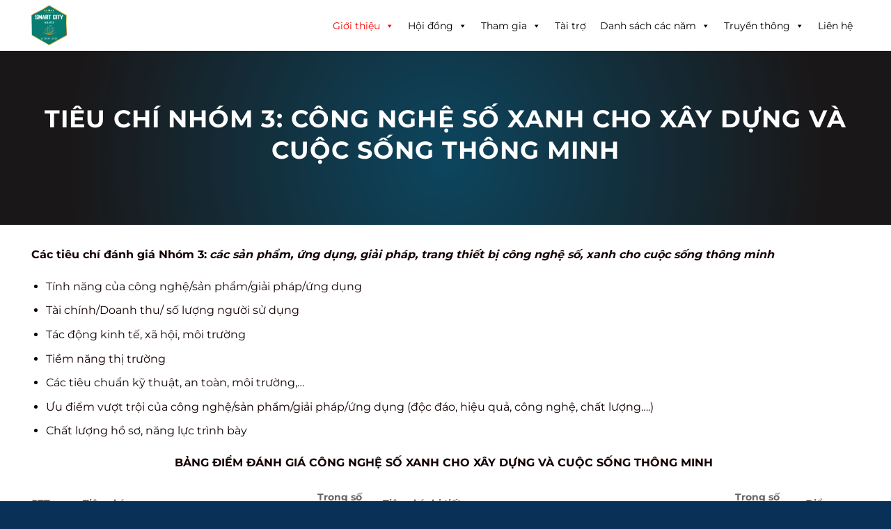

--- FILE ---
content_type: text/html; charset=UTF-8
request_url: https://smartcitiesvietnam.com/tieu-chi-nhom-3/
body_size: 20463
content:
<!DOCTYPE html>
<html lang="en-US" class="loading-site no-js">
<head>
	<meta charset="UTF-8" />
	<link rel="profile" href="http://gmpg.org/xfn/11" />
	<link rel="pingback" href="https://smartcitiesvietnam.com/xmlrpc.php" />

	<script>(function(html){html.className = html.className.replace(/\bno-js\b/,'js')})(document.documentElement);</script>
<title>Tiêu chí Nhóm 3 &#8211; Smart City Award</title>
<meta name='robots' content='max-image-preview:large' />
<meta name="viewport" content="width=device-width, initial-scale=1" /><link rel='dns-prefetch' href='//cdnjs.cloudflare.com' />
<link rel='dns-prefetch' href='//use.fontawesome.com' />
<link rel='prefetch' href='https://smartcitiesvietnam.com/wp-content/themes/flatsome/assets/js/flatsome.js?ver=e1ad26bd5672989785e1' />
<link rel='prefetch' href='https://smartcitiesvietnam.com/wp-content/themes/flatsome/assets/js/chunk.slider.js?ver=3.19.12' />
<link rel='prefetch' href='https://smartcitiesvietnam.com/wp-content/themes/flatsome/assets/js/chunk.popups.js?ver=3.19.12' />
<link rel='prefetch' href='https://smartcitiesvietnam.com/wp-content/themes/flatsome/assets/js/chunk.tooltips.js?ver=3.19.12' />
<link rel="alternate" title="oEmbed (JSON)" type="application/json+oembed" href="https://smartcitiesvietnam.com/wp-json/oembed/1.0/embed?url=https%3A%2F%2Fsmartcitiesvietnam.com%2Ftieu-chi-nhom-3%2F" />
<link rel="alternate" title="oEmbed (XML)" type="text/xml+oembed" href="https://smartcitiesvietnam.com/wp-json/oembed/1.0/embed?url=https%3A%2F%2Fsmartcitiesvietnam.com%2Ftieu-chi-nhom-3%2F&#038;format=xml" />
<style id='wp-img-auto-sizes-contain-inline-css' type='text/css'>
img:is([sizes=auto i],[sizes^="auto," i]){contain-intrinsic-size:3000px 1500px}
/*# sourceURL=wp-img-auto-sizes-contain-inline-css */
</style>
<link rel='stylesheet' id='formidable-css' href='https://smartcitiesvietnam.com/wp-content/plugins/formidable/css/formidableforms.css?ver=1111651' type='text/css' media='all' />
<style id='wp-emoji-styles-inline-css' type='text/css'>

	img.wp-smiley, img.emoji {
		display: inline !important;
		border: none !important;
		box-shadow: none !important;
		height: 1em !important;
		width: 1em !important;
		margin: 0 0.07em !important;
		vertical-align: -0.1em !important;
		background: none !important;
		padding: 0 !important;
	}
/*# sourceURL=wp-emoji-styles-inline-css */
</style>
<style id='wp-block-library-inline-css' type='text/css'>
:root{--wp-block-synced-color:#7a00df;--wp-block-synced-color--rgb:122,0,223;--wp-bound-block-color:var(--wp-block-synced-color);--wp-editor-canvas-background:#ddd;--wp-admin-theme-color:#007cba;--wp-admin-theme-color--rgb:0,124,186;--wp-admin-theme-color-darker-10:#006ba1;--wp-admin-theme-color-darker-10--rgb:0,107,160.5;--wp-admin-theme-color-darker-20:#005a87;--wp-admin-theme-color-darker-20--rgb:0,90,135;--wp-admin-border-width-focus:2px}@media (min-resolution:192dpi){:root{--wp-admin-border-width-focus:1.5px}}.wp-element-button{cursor:pointer}:root .has-very-light-gray-background-color{background-color:#eee}:root .has-very-dark-gray-background-color{background-color:#313131}:root .has-very-light-gray-color{color:#eee}:root .has-very-dark-gray-color{color:#313131}:root .has-vivid-green-cyan-to-vivid-cyan-blue-gradient-background{background:linear-gradient(135deg,#00d084,#0693e3)}:root .has-purple-crush-gradient-background{background:linear-gradient(135deg,#34e2e4,#4721fb 50%,#ab1dfe)}:root .has-hazy-dawn-gradient-background{background:linear-gradient(135deg,#faaca8,#dad0ec)}:root .has-subdued-olive-gradient-background{background:linear-gradient(135deg,#fafae1,#67a671)}:root .has-atomic-cream-gradient-background{background:linear-gradient(135deg,#fdd79a,#004a59)}:root .has-nightshade-gradient-background{background:linear-gradient(135deg,#330968,#31cdcf)}:root .has-midnight-gradient-background{background:linear-gradient(135deg,#020381,#2874fc)}:root{--wp--preset--font-size--normal:16px;--wp--preset--font-size--huge:42px}.has-regular-font-size{font-size:1em}.has-larger-font-size{font-size:2.625em}.has-normal-font-size{font-size:var(--wp--preset--font-size--normal)}.has-huge-font-size{font-size:var(--wp--preset--font-size--huge)}.has-text-align-center{text-align:center}.has-text-align-left{text-align:left}.has-text-align-right{text-align:right}.has-fit-text{white-space:nowrap!important}#end-resizable-editor-section{display:none}.aligncenter{clear:both}.items-justified-left{justify-content:flex-start}.items-justified-center{justify-content:center}.items-justified-right{justify-content:flex-end}.items-justified-space-between{justify-content:space-between}.screen-reader-text{border:0;clip-path:inset(50%);height:1px;margin:-1px;overflow:hidden;padding:0;position:absolute;width:1px;word-wrap:normal!important}.screen-reader-text:focus{background-color:#ddd;clip-path:none;color:#444;display:block;font-size:1em;height:auto;left:5px;line-height:normal;padding:15px 23px 14px;text-decoration:none;top:5px;width:auto;z-index:100000}html :where(.has-border-color){border-style:solid}html :where([style*=border-top-color]){border-top-style:solid}html :where([style*=border-right-color]){border-right-style:solid}html :where([style*=border-bottom-color]){border-bottom-style:solid}html :where([style*=border-left-color]){border-left-style:solid}html :where([style*=border-width]){border-style:solid}html :where([style*=border-top-width]){border-top-style:solid}html :where([style*=border-right-width]){border-right-style:solid}html :where([style*=border-bottom-width]){border-bottom-style:solid}html :where([style*=border-left-width]){border-left-style:solid}html :where(img[class*=wp-image-]){height:auto;max-width:100%}:where(figure){margin:0 0 1em}html :where(.is-position-sticky){--wp-admin--admin-bar--position-offset:var(--wp-admin--admin-bar--height,0px)}@media screen and (max-width:600px){html :where(.is-position-sticky){--wp-admin--admin-bar--position-offset:0px}}

/*# sourceURL=wp-block-library-inline-css */
</style><style id='global-styles-inline-css' type='text/css'>
:root{--wp--preset--aspect-ratio--square: 1;--wp--preset--aspect-ratio--4-3: 4/3;--wp--preset--aspect-ratio--3-4: 3/4;--wp--preset--aspect-ratio--3-2: 3/2;--wp--preset--aspect-ratio--2-3: 2/3;--wp--preset--aspect-ratio--16-9: 16/9;--wp--preset--aspect-ratio--9-16: 9/16;--wp--preset--color--black: #000000;--wp--preset--color--cyan-bluish-gray: #abb8c3;--wp--preset--color--white: #ffffff;--wp--preset--color--pale-pink: #f78da7;--wp--preset--color--vivid-red: #cf2e2e;--wp--preset--color--luminous-vivid-orange: #ff6900;--wp--preset--color--luminous-vivid-amber: #fcb900;--wp--preset--color--light-green-cyan: #7bdcb5;--wp--preset--color--vivid-green-cyan: #00d084;--wp--preset--color--pale-cyan-blue: #8ed1fc;--wp--preset--color--vivid-cyan-blue: #0693e3;--wp--preset--color--vivid-purple: #9b51e0;--wp--preset--color--primary: #007aff;--wp--preset--color--secondary: #d26e4b;--wp--preset--color--success: #7a9c59;--wp--preset--color--alert: #ff0000;--wp--preset--gradient--vivid-cyan-blue-to-vivid-purple: linear-gradient(135deg,rgb(6,147,227) 0%,rgb(155,81,224) 100%);--wp--preset--gradient--light-green-cyan-to-vivid-green-cyan: linear-gradient(135deg,rgb(122,220,180) 0%,rgb(0,208,130) 100%);--wp--preset--gradient--luminous-vivid-amber-to-luminous-vivid-orange: linear-gradient(135deg,rgb(252,185,0) 0%,rgb(255,105,0) 100%);--wp--preset--gradient--luminous-vivid-orange-to-vivid-red: linear-gradient(135deg,rgb(255,105,0) 0%,rgb(207,46,46) 100%);--wp--preset--gradient--very-light-gray-to-cyan-bluish-gray: linear-gradient(135deg,rgb(238,238,238) 0%,rgb(169,184,195) 100%);--wp--preset--gradient--cool-to-warm-spectrum: linear-gradient(135deg,rgb(74,234,220) 0%,rgb(151,120,209) 20%,rgb(207,42,186) 40%,rgb(238,44,130) 60%,rgb(251,105,98) 80%,rgb(254,248,76) 100%);--wp--preset--gradient--blush-light-purple: linear-gradient(135deg,rgb(255,206,236) 0%,rgb(152,150,240) 100%);--wp--preset--gradient--blush-bordeaux: linear-gradient(135deg,rgb(254,205,165) 0%,rgb(254,45,45) 50%,rgb(107,0,62) 100%);--wp--preset--gradient--luminous-dusk: linear-gradient(135deg,rgb(255,203,112) 0%,rgb(199,81,192) 50%,rgb(65,88,208) 100%);--wp--preset--gradient--pale-ocean: linear-gradient(135deg,rgb(255,245,203) 0%,rgb(182,227,212) 50%,rgb(51,167,181) 100%);--wp--preset--gradient--electric-grass: linear-gradient(135deg,rgb(202,248,128) 0%,rgb(113,206,126) 100%);--wp--preset--gradient--midnight: linear-gradient(135deg,rgb(2,3,129) 0%,rgb(40,116,252) 100%);--wp--preset--font-size--small: 13px;--wp--preset--font-size--medium: 20px;--wp--preset--font-size--large: 36px;--wp--preset--font-size--x-large: 42px;--wp--preset--spacing--20: 0.44rem;--wp--preset--spacing--30: 0.67rem;--wp--preset--spacing--40: 1rem;--wp--preset--spacing--50: 1.5rem;--wp--preset--spacing--60: 2.25rem;--wp--preset--spacing--70: 3.38rem;--wp--preset--spacing--80: 5.06rem;--wp--preset--shadow--natural: 6px 6px 9px rgba(0, 0, 0, 0.2);--wp--preset--shadow--deep: 12px 12px 50px rgba(0, 0, 0, 0.4);--wp--preset--shadow--sharp: 6px 6px 0px rgba(0, 0, 0, 0.2);--wp--preset--shadow--outlined: 6px 6px 0px -3px rgb(255, 255, 255), 6px 6px rgb(0, 0, 0);--wp--preset--shadow--crisp: 6px 6px 0px rgb(0, 0, 0);}:where(body) { margin: 0; }.wp-site-blocks > .alignleft { float: left; margin-right: 2em; }.wp-site-blocks > .alignright { float: right; margin-left: 2em; }.wp-site-blocks > .aligncenter { justify-content: center; margin-left: auto; margin-right: auto; }:where(.is-layout-flex){gap: 0.5em;}:where(.is-layout-grid){gap: 0.5em;}.is-layout-flow > .alignleft{float: left;margin-inline-start: 0;margin-inline-end: 2em;}.is-layout-flow > .alignright{float: right;margin-inline-start: 2em;margin-inline-end: 0;}.is-layout-flow > .aligncenter{margin-left: auto !important;margin-right: auto !important;}.is-layout-constrained > .alignleft{float: left;margin-inline-start: 0;margin-inline-end: 2em;}.is-layout-constrained > .alignright{float: right;margin-inline-start: 2em;margin-inline-end: 0;}.is-layout-constrained > .aligncenter{margin-left: auto !important;margin-right: auto !important;}.is-layout-constrained > :where(:not(.alignleft):not(.alignright):not(.alignfull)){margin-left: auto !important;margin-right: auto !important;}body .is-layout-flex{display: flex;}.is-layout-flex{flex-wrap: wrap;align-items: center;}.is-layout-flex > :is(*, div){margin: 0;}body .is-layout-grid{display: grid;}.is-layout-grid > :is(*, div){margin: 0;}body{padding-top: 0px;padding-right: 0px;padding-bottom: 0px;padding-left: 0px;}a:where(:not(.wp-element-button)){text-decoration: none;}:root :where(.wp-element-button, .wp-block-button__link){background-color: #32373c;border-width: 0;color: #fff;font-family: inherit;font-size: inherit;font-style: inherit;font-weight: inherit;letter-spacing: inherit;line-height: inherit;padding-top: calc(0.667em + 2px);padding-right: calc(1.333em + 2px);padding-bottom: calc(0.667em + 2px);padding-left: calc(1.333em + 2px);text-decoration: none;text-transform: inherit;}.has-black-color{color: var(--wp--preset--color--black) !important;}.has-cyan-bluish-gray-color{color: var(--wp--preset--color--cyan-bluish-gray) !important;}.has-white-color{color: var(--wp--preset--color--white) !important;}.has-pale-pink-color{color: var(--wp--preset--color--pale-pink) !important;}.has-vivid-red-color{color: var(--wp--preset--color--vivid-red) !important;}.has-luminous-vivid-orange-color{color: var(--wp--preset--color--luminous-vivid-orange) !important;}.has-luminous-vivid-amber-color{color: var(--wp--preset--color--luminous-vivid-amber) !important;}.has-light-green-cyan-color{color: var(--wp--preset--color--light-green-cyan) !important;}.has-vivid-green-cyan-color{color: var(--wp--preset--color--vivid-green-cyan) !important;}.has-pale-cyan-blue-color{color: var(--wp--preset--color--pale-cyan-blue) !important;}.has-vivid-cyan-blue-color{color: var(--wp--preset--color--vivid-cyan-blue) !important;}.has-vivid-purple-color{color: var(--wp--preset--color--vivid-purple) !important;}.has-primary-color{color: var(--wp--preset--color--primary) !important;}.has-secondary-color{color: var(--wp--preset--color--secondary) !important;}.has-success-color{color: var(--wp--preset--color--success) !important;}.has-alert-color{color: var(--wp--preset--color--alert) !important;}.has-black-background-color{background-color: var(--wp--preset--color--black) !important;}.has-cyan-bluish-gray-background-color{background-color: var(--wp--preset--color--cyan-bluish-gray) !important;}.has-white-background-color{background-color: var(--wp--preset--color--white) !important;}.has-pale-pink-background-color{background-color: var(--wp--preset--color--pale-pink) !important;}.has-vivid-red-background-color{background-color: var(--wp--preset--color--vivid-red) !important;}.has-luminous-vivid-orange-background-color{background-color: var(--wp--preset--color--luminous-vivid-orange) !important;}.has-luminous-vivid-amber-background-color{background-color: var(--wp--preset--color--luminous-vivid-amber) !important;}.has-light-green-cyan-background-color{background-color: var(--wp--preset--color--light-green-cyan) !important;}.has-vivid-green-cyan-background-color{background-color: var(--wp--preset--color--vivid-green-cyan) !important;}.has-pale-cyan-blue-background-color{background-color: var(--wp--preset--color--pale-cyan-blue) !important;}.has-vivid-cyan-blue-background-color{background-color: var(--wp--preset--color--vivid-cyan-blue) !important;}.has-vivid-purple-background-color{background-color: var(--wp--preset--color--vivid-purple) !important;}.has-primary-background-color{background-color: var(--wp--preset--color--primary) !important;}.has-secondary-background-color{background-color: var(--wp--preset--color--secondary) !important;}.has-success-background-color{background-color: var(--wp--preset--color--success) !important;}.has-alert-background-color{background-color: var(--wp--preset--color--alert) !important;}.has-black-border-color{border-color: var(--wp--preset--color--black) !important;}.has-cyan-bluish-gray-border-color{border-color: var(--wp--preset--color--cyan-bluish-gray) !important;}.has-white-border-color{border-color: var(--wp--preset--color--white) !important;}.has-pale-pink-border-color{border-color: var(--wp--preset--color--pale-pink) !important;}.has-vivid-red-border-color{border-color: var(--wp--preset--color--vivid-red) !important;}.has-luminous-vivid-orange-border-color{border-color: var(--wp--preset--color--luminous-vivid-orange) !important;}.has-luminous-vivid-amber-border-color{border-color: var(--wp--preset--color--luminous-vivid-amber) !important;}.has-light-green-cyan-border-color{border-color: var(--wp--preset--color--light-green-cyan) !important;}.has-vivid-green-cyan-border-color{border-color: var(--wp--preset--color--vivid-green-cyan) !important;}.has-pale-cyan-blue-border-color{border-color: var(--wp--preset--color--pale-cyan-blue) !important;}.has-vivid-cyan-blue-border-color{border-color: var(--wp--preset--color--vivid-cyan-blue) !important;}.has-vivid-purple-border-color{border-color: var(--wp--preset--color--vivid-purple) !important;}.has-primary-border-color{border-color: var(--wp--preset--color--primary) !important;}.has-secondary-border-color{border-color: var(--wp--preset--color--secondary) !important;}.has-success-border-color{border-color: var(--wp--preset--color--success) !important;}.has-alert-border-color{border-color: var(--wp--preset--color--alert) !important;}.has-vivid-cyan-blue-to-vivid-purple-gradient-background{background: var(--wp--preset--gradient--vivid-cyan-blue-to-vivid-purple) !important;}.has-light-green-cyan-to-vivid-green-cyan-gradient-background{background: var(--wp--preset--gradient--light-green-cyan-to-vivid-green-cyan) !important;}.has-luminous-vivid-amber-to-luminous-vivid-orange-gradient-background{background: var(--wp--preset--gradient--luminous-vivid-amber-to-luminous-vivid-orange) !important;}.has-luminous-vivid-orange-to-vivid-red-gradient-background{background: var(--wp--preset--gradient--luminous-vivid-orange-to-vivid-red) !important;}.has-very-light-gray-to-cyan-bluish-gray-gradient-background{background: var(--wp--preset--gradient--very-light-gray-to-cyan-bluish-gray) !important;}.has-cool-to-warm-spectrum-gradient-background{background: var(--wp--preset--gradient--cool-to-warm-spectrum) !important;}.has-blush-light-purple-gradient-background{background: var(--wp--preset--gradient--blush-light-purple) !important;}.has-blush-bordeaux-gradient-background{background: var(--wp--preset--gradient--blush-bordeaux) !important;}.has-luminous-dusk-gradient-background{background: var(--wp--preset--gradient--luminous-dusk) !important;}.has-pale-ocean-gradient-background{background: var(--wp--preset--gradient--pale-ocean) !important;}.has-electric-grass-gradient-background{background: var(--wp--preset--gradient--electric-grass) !important;}.has-midnight-gradient-background{background: var(--wp--preset--gradient--midnight) !important;}.has-small-font-size{font-size: var(--wp--preset--font-size--small) !important;}.has-medium-font-size{font-size: var(--wp--preset--font-size--medium) !important;}.has-large-font-size{font-size: var(--wp--preset--font-size--large) !important;}.has-x-large-font-size{font-size: var(--wp--preset--font-size--x-large) !important;}
/*# sourceURL=global-styles-inline-css */
</style>

<style id='font-awesome-svg-styles-default-inline-css' type='text/css'>
.svg-inline--fa {
  display: inline-block;
  height: 1em;
  overflow: visible;
  vertical-align: -.125em;
}
/*# sourceURL=font-awesome-svg-styles-default-inline-css */
</style>
<link rel='stylesheet' id='font-awesome-svg-styles-css' href='https://smartcitiesvietnam.com/wp-content/uploads/font-awesome/v7.0.1/css/svg-with-js.css' type='text/css' media='all' />
<style id='font-awesome-svg-styles-inline-css' type='text/css'>
   .wp-block-font-awesome-icon svg::before,
   .wp-rich-text-font-awesome-icon svg::before {content: unset;}
/*# sourceURL=font-awesome-svg-styles-inline-css */
</style>
<link rel='stylesheet' id='event-schedule-style-css' href='https://smartcitiesvietnam.com/wp-content/plugins/event-speaker-manager/style.css?ver=3.5.8' type='text/css' media='all' />
<link rel='stylesheet' id='font-awesome-css' href='https://cdnjs.cloudflare.com/ajax/libs/font-awesome/6.5.1/css/all.min.css?ver=6.5.1' type='text/css' media='all' />
<link rel='stylesheet' id='sr7css-css' href='//smartcitiesvietnam.com/wp-content/plugins/revslider/public/css/sr7.css?ver=6.7.35' type='text/css' media='all' />
<link rel='stylesheet' id='app-css' href='https://smartcitiesvietnam.com/wp-content/plugins/wp-helper-lite/assets/frontend/css/app.css?ver=1769062825' type='text/css' media='all' />
<style id='app-inline-css' type='text/css'>

                    #mb-whp-contact{
                            bottom: px;
                    }
                    .whp-contact-icon, .whp-contact-icon:before, .whp-contact-icon:after, .whp-contact-icon:before, .whp-contact-icon:before, .whp-contact-content-head {
                        background: 
                    }
                    
/*# sourceURL=app-inline-css */
</style>
<link rel='stylesheet' id='megamenu-css' href='https://smartcitiesvietnam.com/wp-content/uploads/maxmegamenu/style.css?ver=528799' type='text/css' media='all' />
<link rel='stylesheet' id='dashicons-css' href='https://smartcitiesvietnam.com/wp-includes/css/dashicons.min.css?ver=6.9' type='text/css' media='all' />
<link rel='stylesheet' id='font-awesome-official-css' href='https://use.fontawesome.com/releases/v7.0.1/css/all.css' type='text/css' media='all' integrity="sha384-rWj9FmWWt3OMqd9vBkWRhFavvVUYalYqGPoMdL1brs/qvvqz88gvLShYa4hKNyqb" crossorigin="anonymous" />
<link rel='stylesheet' id='teacher-manager-style-css' href='https://smartcitiesvietnam.com/wp-content/plugins/giao-vien/style.css?ver=2.8' type='text/css' media='all' />
<link rel='stylesheet' id='flatsome-main-css' href='https://smartcitiesvietnam.com/wp-content/themes/flatsome/assets/css/flatsome.css?ver=3.19.12' type='text/css' media='all' />
<style id='flatsome-main-inline-css' type='text/css'>
@font-face {
				font-family: "fl-icons";
				font-display: block;
				src: url(https://smartcitiesvietnam.com/wp-content/themes/flatsome/assets/css/icons/fl-icons.eot?v=3.19.12);
				src:
					url(https://smartcitiesvietnam.com/wp-content/themes/flatsome/assets/css/icons/fl-icons.eot#iefix?v=3.19.12) format("embedded-opentype"),
					url(https://smartcitiesvietnam.com/wp-content/themes/flatsome/assets/css/icons/fl-icons.woff2?v=3.19.12) format("woff2"),
					url(https://smartcitiesvietnam.com/wp-content/themes/flatsome/assets/css/icons/fl-icons.ttf?v=3.19.12) format("truetype"),
					url(https://smartcitiesvietnam.com/wp-content/themes/flatsome/assets/css/icons/fl-icons.woff?v=3.19.12) format("woff"),
					url(https://smartcitiesvietnam.com/wp-content/themes/flatsome/assets/css/icons/fl-icons.svg?v=3.19.12#fl-icons) format("svg");
			}
/*# sourceURL=flatsome-main-inline-css */
</style>
<link rel='stylesheet' id='flatsome-style-css' href='https://smartcitiesvietnam.com/wp-content/themes/flatsome-child/style.css?ver=3.0' type='text/css' media='all' />
<link rel='stylesheet' id='font-awesome-official-v4shim-css' href='https://use.fontawesome.com/releases/v7.0.1/css/v4-shims.css' type='text/css' media='all' integrity="sha384-cCODJHSivNBsaHei/8LC0HUD58kToSbDU+xT7Rs51BO1v/IvgT/uM0W6xMoUqKfn" crossorigin="anonymous" />
<script type="text/javascript" src="https://smartcitiesvietnam.com/wp-includes/js/jquery/jquery.min.js?ver=3.7.1" id="jquery-core-js"></script>
<script type="text/javascript" src="https://smartcitiesvietnam.com/wp-includes/js/jquery/jquery-migrate.min.js?ver=3.4.1" id="jquery-migrate-js"></script>
<script type="text/javascript" src="//smartcitiesvietnam.com/wp-content/plugins/revslider/public/js/libs/tptools.js?ver=6.7.35" id="tp-tools-js" async="async" data-wp-strategy="async"></script>
<script type="text/javascript" src="//smartcitiesvietnam.com/wp-content/plugins/revslider/public/js/sr7.js?ver=6.7.35" id="sr7-js" async="async" data-wp-strategy="async"></script>
<link rel="https://api.w.org/" href="https://smartcitiesvietnam.com/wp-json/" /><link rel="alternate" title="JSON" type="application/json" href="https://smartcitiesvietnam.com/wp-json/wp/v2/pages/12440" /><link rel="canonical" href="https://smartcitiesvietnam.com/tieu-chi-nhom-3/" />
<style> </style><link rel="preconnect" href="https://fonts.googleapis.com">
<link rel="preconnect" href="https://fonts.gstatic.com/" crossorigin>
<meta name="generator" content="Powered by Slider Revolution 6.7.35 - responsive, Mobile-Friendly Slider Plugin for WordPress with comfortable drag and drop interface." />
<link rel="icon" href="https://smartcitiesvietnam.com/wp-content/uploads/2026/01/cropped-logo-Smart-City-2025-32x32.png" sizes="32x32" />
<link rel="icon" href="https://smartcitiesvietnam.com/wp-content/uploads/2026/01/cropped-logo-Smart-City-2025-192x192.png" sizes="192x192" />
<link rel="apple-touch-icon" href="https://smartcitiesvietnam.com/wp-content/uploads/2026/01/cropped-logo-Smart-City-2025-180x180.png" />
<meta name="msapplication-TileImage" content="https://smartcitiesvietnam.com/wp-content/uploads/2026/01/cropped-logo-Smart-City-2025-270x270.png" />
<script>
	window._tpt			??= {};
	window.SR7			??= {};
	_tpt.R				??= {};
	_tpt.R.fonts		??= {};
	_tpt.R.fonts.customFonts??= {};
	SR7.devMode			=  false;
	SR7.F 				??= {};
	SR7.G				??= {};
	SR7.LIB				??= {};
	SR7.E				??= {};
	SR7.E.gAddons		??= {};
	SR7.E.php 			??= {};
	SR7.E.nonce			= '6aa870ee41';
	SR7.E.ajaxurl		= 'https://smartcitiesvietnam.com/wp-admin/admin-ajax.php';
	SR7.E.resturl		= 'https://smartcitiesvietnam.com/wp-json/';
	SR7.E.slug_path		= 'revslider/revslider.php';
	SR7.E.slug			= 'revslider';
	SR7.E.plugin_url	= 'https://smartcitiesvietnam.com/wp-content/plugins/revslider/';
	SR7.E.wp_plugin_url = 'https://smartcitiesvietnam.com/wp-content/plugins/';
	SR7.E.revision		= '6.7.35';
	SR7.E.fontBaseUrl	= '';
	SR7.G.breakPoints 	= [1240,1024,778,480];
	SR7.E.modules 		= ['module','page','slide','layer','draw','animate','srtools','canvas','defaults','carousel','navigation','media','modifiers','migration'];
	SR7.E.libs 			= ['WEBGL'];
	SR7.E.css 			= ['csslp','cssbtns','cssfilters','cssnav','cssmedia'];
	SR7.E.resources		= {};
	SR7.E.ytnc			= false;
	SR7.JSON			??= {};
/*! Slider Revolution 7.0 - Page Processor */
!function(){"use strict";window.SR7??={},window._tpt??={},SR7.version="Slider Revolution 6.7.16",_tpt.getMobileZoom=()=>_tpt.is_mobile?document.documentElement.clientWidth/window.innerWidth:1,_tpt.getWinDim=function(t){_tpt.screenHeightWithUrlBar??=window.innerHeight;let e=SR7.F?.modal?.visible&&SR7.M[SR7.F.module.getIdByAlias(SR7.F.modal.requested)];_tpt.scrollBar=window.innerWidth!==document.documentElement.clientWidth||e&&window.innerWidth!==e.c.module.clientWidth,_tpt.winW=_tpt.getMobileZoom()*window.innerWidth-(_tpt.scrollBar||"prepare"==t?_tpt.scrollBarW??_tpt.mesureScrollBar():0),_tpt.winH=_tpt.getMobileZoom()*window.innerHeight,_tpt.winWAll=document.documentElement.clientWidth},_tpt.getResponsiveLevel=function(t,e){SR7.M[e];return _tpt.closestGE(t,_tpt.winWAll)},_tpt.mesureScrollBar=function(){let t=document.createElement("div");return t.className="RSscrollbar-measure",t.style.width="100px",t.style.height="100px",t.style.overflow="scroll",t.style.position="absolute",t.style.top="-9999px",document.body.appendChild(t),_tpt.scrollBarW=t.offsetWidth-t.clientWidth,document.body.removeChild(t),_tpt.scrollBarW},_tpt.loadCSS=async function(t,e,s){return s?_tpt.R.fonts.required[e].status=1:(_tpt.R[e]??={},_tpt.R[e].status=1),new Promise(((i,n)=>{if(_tpt.isStylesheetLoaded(t))s?_tpt.R.fonts.required[e].status=2:_tpt.R[e].status=2,i();else{const o=document.createElement("link");o.rel="stylesheet";let l="text",r="css";o["type"]=l+"/"+r,o.href=t,o.onload=()=>{s?_tpt.R.fonts.required[e].status=2:_tpt.R[e].status=2,i()},o.onerror=()=>{s?_tpt.R.fonts.required[e].status=3:_tpt.R[e].status=3,n(new Error(`Failed to load CSS: ${t}`))},document.head.appendChild(o)}}))},_tpt.addContainer=function(t){const{tag:e="div",id:s,class:i,datas:n,textContent:o,iHTML:l}=t,r=document.createElement(e);if(s&&""!==s&&(r.id=s),i&&""!==i&&(r.className=i),n)for(const[t,e]of Object.entries(n))"style"==t?r.style.cssText=e:r.setAttribute(`data-${t}`,e);return o&&(r.textContent=o),l&&(r.innerHTML=l),r},_tpt.collector=function(){return{fragment:new DocumentFragment,add(t){var e=_tpt.addContainer(t);return this.fragment.appendChild(e),e},append(t){t.appendChild(this.fragment)}}},_tpt.isStylesheetLoaded=function(t){let e=t.split("?")[0];return Array.from(document.querySelectorAll('link[rel="stylesheet"], link[rel="preload"]')).some((t=>t.href.split("?")[0]===e))},_tpt.preloader={requests:new Map,preloaderTemplates:new Map,show:function(t,e){if(!e||!t)return;const{type:s,color:i}=e;if(s<0||"off"==s)return;const n=`preloader_${s}`;let o=this.preloaderTemplates.get(n);o||(o=this.build(s,i),this.preloaderTemplates.set(n,o)),this.requests.has(t)||this.requests.set(t,{count:0});const l=this.requests.get(t);clearTimeout(l.timer),l.count++,1===l.count&&(l.timer=setTimeout((()=>{l.preloaderClone=o.cloneNode(!0),l.anim&&l.anim.kill(),void 0!==_tpt.gsap?l.anim=_tpt.gsap.fromTo(l.preloaderClone,1,{opacity:0},{opacity:1}):l.preloaderClone.classList.add("sr7-fade-in"),t.appendChild(l.preloaderClone)}),150))},hide:function(t){if(!this.requests.has(t))return;const e=this.requests.get(t);e.count--,e.count<0&&(e.count=0),e.anim&&e.anim.kill(),0===e.count&&(clearTimeout(e.timer),e.preloaderClone&&(e.preloaderClone.classList.remove("sr7-fade-in"),e.anim=_tpt.gsap.to(e.preloaderClone,.3,{opacity:0,onComplete:function(){e.preloaderClone.remove()}})))},state:function(t){if(!this.requests.has(t))return!1;return this.requests.get(t).count>0},build:(t,e="#ffffff",s="")=>{if(t<0||"off"===t)return null;const i=parseInt(t);if(t="prlt"+i,isNaN(i))return null;if(_tpt.loadCSS(SR7.E.plugin_url+"public/css/preloaders/t"+i+".css","preloader_"+t),isNaN(i)||i<6){const n=`background-color:${e}`,o=1===i||2==i?n:"",l=3===i||4==i?n:"",r=_tpt.collector();["dot1","dot2","bounce1","bounce2","bounce3"].forEach((t=>r.add({tag:"div",class:t,datas:{style:l}})));const d=_tpt.addContainer({tag:"sr7-prl",class:`${t} ${s}`,datas:{style:o}});return r.append(d),d}{let n={};if(7===i){let t;e.startsWith("#")?(t=e.replace("#",""),t=`rgba(${parseInt(t.substring(0,2),16)}, ${parseInt(t.substring(2,4),16)}, ${parseInt(t.substring(4,6),16)}, `):e.startsWith("rgb")&&(t=e.slice(e.indexOf("(")+1,e.lastIndexOf(")")).split(",").map((t=>t.trim())),t=`rgba(${t[0]}, ${t[1]}, ${t[2]}, `),t&&(n.style=`border-top-color: ${t}0.65); border-bottom-color: ${t}0.15); border-left-color: ${t}0.65); border-right-color: ${t}0.15)`)}else 12===i&&(n.style=`background:${e}`);const o=[10,0,4,2,5,9,0,4,4,2][i-6],l=_tpt.collector(),r=l.add({tag:"div",class:"sr7-prl-inner",datas:n});Array.from({length:o}).forEach((()=>r.appendChild(l.add({tag:"span",datas:{style:`background:${e}`}}))));const d=_tpt.addContainer({tag:"sr7-prl",class:`${t} ${s}`});return l.append(d),d}}},SR7.preLoader={show:(t,e)=>{"off"!==(SR7.M[t]?.settings?.pLoader?.type??"off")&&_tpt.preloader.show(e||SR7.M[t].c.module,SR7.M[t]?.settings?.pLoader??{color:"#fff",type:10})},hide:(t,e)=>{"off"!==(SR7.M[t]?.settings?.pLoader?.type??"off")&&_tpt.preloader.hide(e||SR7.M[t].c.module)},state:(t,e)=>_tpt.preloader.state(e||SR7.M[t].c.module)},_tpt.prepareModuleHeight=function(t){window.SR7.M??={},window.SR7.M[t.id]??={},"ignore"==t.googleFont&&(SR7.E.ignoreGoogleFont=!0);let e=window.SR7.M[t.id];if(null==_tpt.scrollBarW&&_tpt.mesureScrollBar(),e.c??={},e.states??={},e.settings??={},e.settings.size??={},t.fixed&&(e.settings.fixed=!0),e.c.module=document.querySelector("sr7-module#"+t.id),e.c.adjuster=e.c.module.getElementsByTagName("sr7-adjuster")[0],e.c.content=e.c.module.getElementsByTagName("sr7-content")[0],"carousel"==t.type&&(e.c.carousel=e.c.content.getElementsByTagName("sr7-carousel")[0]),null==e.c.module||null==e.c.module)return;t.plType&&t.plColor&&(e.settings.pLoader={type:t.plType,color:t.plColor}),void 0===t.plType||"off"===t.plType||SR7.preLoader.state(t.id)&&SR7.preLoader.state(t.id,e.c.module)||SR7.preLoader.show(t.id,e.c.module),_tpt.winW||_tpt.getWinDim("prepare"),_tpt.getWinDim();let s=""+e.c.module.dataset?.modal;"modal"==s||"true"==s||"undefined"!==s&&"false"!==s||(e.settings.size.fullWidth=t.size.fullWidth,e.LEV??=_tpt.getResponsiveLevel(window.SR7.G.breakPoints,t.id),t.vpt=_tpt.fillArray(t.vpt,5),e.settings.vPort=t.vpt[e.LEV],void 0!==t.el&&"720"==t.el[4]&&t.gh[4]!==t.el[4]&&"960"==t.el[3]&&t.gh[3]!==t.el[3]&&"768"==t.el[2]&&t.gh[2]!==t.el[2]&&delete t.el,e.settings.size.height=null==t.el||null==t.el[e.LEV]||0==t.el[e.LEV]||"auto"==t.el[e.LEV]?_tpt.fillArray(t.gh,5,-1):_tpt.fillArray(t.el,5,-1),e.settings.size.width=_tpt.fillArray(t.gw,5,-1),e.settings.size.minHeight=_tpt.fillArray(t.mh??[0],5,-1),e.cacheSize={fullWidth:e.settings.size?.fullWidth,fullHeight:e.settings.size?.fullHeight},void 0!==t.off&&(t.off?.t&&(e.settings.size.m??={})&&(e.settings.size.m.t=t.off.t),t.off?.b&&(e.settings.size.m??={})&&(e.settings.size.m.b=t.off.b),t.off?.l&&(e.settings.size.p??={})&&(e.settings.size.p.l=t.off.l),t.off?.r&&(e.settings.size.p??={})&&(e.settings.size.p.r=t.off.r),e.offsetPrepared=!0),_tpt.updatePMHeight(t.id,t,!0))},_tpt.updatePMHeight=(t,e,s)=>{let i=SR7.M[t];var n=i.settings.size.fullWidth?_tpt.winW:i.c.module.parentNode.offsetWidth;n=0===n||isNaN(n)?_tpt.winW:n;let o=i.settings.size.width[i.LEV]||i.settings.size.width[i.LEV++]||i.settings.size.width[i.LEV--]||n,l=i.settings.size.height[i.LEV]||i.settings.size.height[i.LEV++]||i.settings.size.height[i.LEV--]||0,r=i.settings.size.minHeight[i.LEV]||i.settings.size.minHeight[i.LEV++]||i.settings.size.minHeight[i.LEV--]||0;if(l="auto"==l?0:l,l=parseInt(l),"carousel"!==e.type&&(n-=parseInt(e.onw??0)||0),i.MP=!i.settings.size.fullWidth&&n<o||_tpt.winW<o?Math.min(1,n/o):1,e.size.fullScreen||e.size.fullHeight){let t=parseInt(e.fho)||0,s=(""+e.fho).indexOf("%")>-1;e.newh=_tpt.winH-(s?_tpt.winH*t/100:t)}else e.newh=i.MP*Math.max(l,r);if(e.newh+=(parseInt(e.onh??0)||0)+(parseInt(e.carousel?.pt)||0)+(parseInt(e.carousel?.pb)||0),void 0!==e.slideduration&&(e.newh=Math.max(e.newh,parseInt(e.slideduration)/3)),e.shdw&&_tpt.buildShadow(e.id,e),i.c.adjuster.style.height=e.newh+"px",i.c.module.style.height=e.newh+"px",i.c.content.style.height=e.newh+"px",i.states.heightPrepared=!0,i.dims??={},i.dims.moduleRect=i.c.module.getBoundingClientRect(),i.c.content.style.left="-"+i.dims.moduleRect.left+"px",!i.settings.size.fullWidth)return s&&requestAnimationFrame((()=>{n!==i.c.module.parentNode.offsetWidth&&_tpt.updatePMHeight(e.id,e)})),void _tpt.bgStyle(e.id,e,window.innerWidth==_tpt.winW,!0);_tpt.bgStyle(e.id,e,window.innerWidth==_tpt.winW,!0),requestAnimationFrame((function(){s&&requestAnimationFrame((()=>{n!==i.c.module.parentNode.offsetWidth&&_tpt.updatePMHeight(e.id,e)}))})),i.earlyResizerFunction||(i.earlyResizerFunction=function(){requestAnimationFrame((function(){_tpt.getWinDim(),_tpt.moduleDefaults(e.id,e),_tpt.updateSlideBg(t,!0)}))},window.addEventListener("resize",i.earlyResizerFunction))},_tpt.buildShadow=function(t,e){let s=SR7.M[t];null==s.c.shadow&&(s.c.shadow=document.createElement("sr7-module-shadow"),s.c.shadow.classList.add("sr7-shdw-"+e.shdw),s.c.content.appendChild(s.c.shadow))},_tpt.bgStyle=async(t,e,s,i,n)=>{const o=SR7.M[t];if((e=e??o.settings).fixed&&!o.c.module.classList.contains("sr7-top-fixed")&&(o.c.module.classList.add("sr7-top-fixed"),o.c.module.style.position="fixed",o.c.module.style.width="100%",o.c.module.style.top="0px",o.c.module.style.left="0px",o.c.module.style.pointerEvents="none",o.c.module.style.zIndex=5e3,o.c.content.style.pointerEvents="none"),null==o.c.bgcanvas){let t=document.createElement("sr7-module-bg"),l=!1;if("string"==typeof e?.bg?.color&&e?.bg?.color.includes("{"))if(_tpt.gradient&&_tpt.gsap)e.bg.color=_tpt.gradient.convert(e.bg.color);else try{let t=JSON.parse(e.bg.color);(t?.orig||t?.string)&&(e.bg.color=JSON.parse(e.bg.color))}catch(t){return}let r="string"==typeof e?.bg?.color?e?.bg?.color||"transparent":e?.bg?.color?.string??e?.bg?.color?.orig??e?.bg?.color?.color??"transparent";if(t.style["background"+(String(r).includes("grad")?"":"Color")]=r,("transparent"!==r||n)&&(l=!0),o.offsetPrepared&&(t.style.visibility="hidden"),e?.bg?.image?.src&&(t.style.backgroundImage=`url(${e?.bg?.image.src})`,t.style.backgroundSize=""==(e.bg.image?.size??"")?"cover":e.bg.image.size,t.style.backgroundPosition=e.bg.image.position,t.style.backgroundRepeat=""==e.bg.image.repeat||null==e.bg.image.repeat?"no-repeat":e.bg.image.repeat,l=!0),!l)return;o.c.bgcanvas=t,e.size.fullWidth?t.style.width=_tpt.winW-(s&&_tpt.winH<document.body.offsetHeight?_tpt.scrollBarW:0)+"px":i&&(t.style.width=o.c.module.offsetWidth+"px"),e.sbt?.use?o.c.content.appendChild(o.c.bgcanvas):o.c.module.appendChild(o.c.bgcanvas)}o.c.bgcanvas.style.height=void 0!==e.newh?e.newh+"px":("carousel"==e.type?o.dims.module.h:o.dims.content.h)+"px",o.c.bgcanvas.style.left=!s&&e.sbt?.use||o.c.bgcanvas.closest("SR7-CONTENT")?"0px":"-"+(o?.dims?.moduleRect?.left??0)+"px"},_tpt.updateSlideBg=function(t,e){const s=SR7.M[t];let i=s.settings;s?.c?.bgcanvas&&(i.size.fullWidth?s.c.bgcanvas.style.width=_tpt.winW-(e&&_tpt.winH<document.body.offsetHeight?_tpt.scrollBarW:0)+"px":preparing&&(s.c.bgcanvas.style.width=s.c.module.offsetWidth+"px"))},_tpt.moduleDefaults=(t,e)=>{let s=SR7.M[t];null!=s&&null!=s.c&&null!=s.c.module&&(s.dims??={},s.dims.moduleRect=s.c.module.getBoundingClientRect(),s.c.content.style.left="-"+s.dims.moduleRect.left+"px",s.c.content.style.width=_tpt.winW-_tpt.scrollBarW+"px","carousel"==e.type&&(s.c.module.style.overflow="visible"),_tpt.bgStyle(t,e,window.innerWidth==_tpt.winW))},_tpt.getOffset=t=>{var e=t.getBoundingClientRect(),s=window.pageXOffset||document.documentElement.scrollLeft,i=window.pageYOffset||document.documentElement.scrollTop;return{top:e.top+i,left:e.left+s}},_tpt.fillArray=function(t,e){let s,i;t=Array.isArray(t)?t:[t];let n=Array(e),o=t.length;for(i=0;i<t.length;i++)n[i+(e-o)]=t[i],null==s&&"#"!==t[i]&&(s=t[i]);for(let t=0;t<e;t++)void 0!==n[t]&&"#"!=n[t]||(n[t]=s),s=n[t];return n},_tpt.closestGE=function(t,e){let s=Number.MAX_VALUE,i=-1;for(let n=0;n<t.length;n++)t[n]-1>=e&&t[n]-1-e<s&&(s=t[n]-1-e,i=n);return++i}}();</script>
<style id="custom-css" type="text/css">:root {--primary-color: #007aff;--fs-color-primary: #007aff;--fs-color-secondary: #d26e4b;--fs-color-success: #7a9c59;--fs-color-alert: #ff0000;--fs-experimental-link-color: #057e7a;--fs-experimental-link-color-hover: #111;}.tooltipster-base {--tooltip-color: #fff;--tooltip-bg-color: #000;}.off-canvas-right .mfp-content, .off-canvas-left .mfp-content {--drawer-width: 300px;}.container-width, .full-width .ubermenu-nav, .container, .row{max-width: 1220px}.row.row-collapse{max-width: 1190px}.row.row-small{max-width: 1212.5px}.row.row-large{max-width: 1250px}.header-main{height: 73px}#logo img{max-height: 73px}#logo{width:169px;}#logo img{padding:7px 0;}.header-top{min-height: 30px}.transparent .header-main{height: 90px}.transparent #logo img{max-height: 90px}.has-transparent + .page-title:first-of-type,.has-transparent + #main > .page-title,.has-transparent + #main > div > .page-title,.has-transparent + #main .page-header-wrapper:first-of-type .page-title{padding-top: 90px;}.header.show-on-scroll,.stuck .header-main{height:70px!important}.stuck #logo img{max-height: 70px!important}.header-bg-color {background-color: #ffffff}.header-bottom {background-color: #f1f1f1}.header-main .nav > li > a{line-height: 16px }@media (max-width: 549px) {.header-main{height: 70px}#logo img{max-height: 70px}}body{color: #140000}h1,h2,h3,h4,h5,h6,.heading-font{color: #0979a8;}body{font-size: 100%;}@media screen and (max-width: 549px){body{font-size: 100%;}}body{font-family: Montserrat, sans-serif;}body {font-weight: 400;font-style: normal;}.nav > li > a {font-family: Montserrat, sans-serif;}.mobile-sidebar-levels-2 .nav > li > ul > li > a {font-family: Montserrat, sans-serif;}.nav > li > a,.mobile-sidebar-levels-2 .nav > li > ul > li > a {font-weight: 500;font-style: normal;}h1,h2,h3,h4,h5,h6,.heading-font, .off-canvas-center .nav-sidebar.nav-vertical > li > a{font-family: Montserrat, sans-serif;}h1,h2,h3,h4,h5,h6,.heading-font,.banner h1,.banner h2 {font-weight: 700;font-style: normal;}.alt-font{font-family: Montserrat, sans-serif;}.alt-font {font-weight: 400!important;font-style: normal!important;}.breadcrumbs{text-transform: none;}button,.button{text-transform: none;}.nav > li > a, .links > li > a{text-transform: none;}.section-title span{text-transform: none;}h3.widget-title,span.widget-title{text-transform: none;}.header:not(.transparent) .header-nav-main.nav > li > a {color: #0a0a0a;}.absolute-footer, html{background-color: #093157}.nav-vertical-fly-out > li + li {border-top-width: 1px; border-top-style: solid;}.label-new.menu-item > a:after{content:"New";}.label-hot.menu-item > a:after{content:"Hot";}.label-sale.menu-item > a:after{content:"Sale";}.label-popular.menu-item > a:after{content:"Popular";}</style>		<style type="text/css" id="wp-custom-css">
			h2.ppb_title {
    font-size: 36px;
    text-transform: none;
}
.ft a{
	color:white;
}
/* Reset cơ bản cho submenu */
.header-nav .sub-menu {
  position: absolute;
  top: 100%;
  left: 0;
  min-width: 220px;
  background: #fff;
  padding: 12px 0;
  opacity: 0;
  visibility: hidden;
  transform: translateY(15px);
  transition: all 0.3s ease;
  border-radius: 8px;
  box-shadow: 0 8px 24px rgba(0,0,0,0.1);
  z-index: 99;
}

/* Li có dropdown */
.header-nav li.has-dropdown {
  position: relative;
}

/* Hover thì hiện submenu */
.header-nav li.has-dropdown:hover > .sub-menu {
  opacity: 1;
  visibility: visible;
  transform: translateY(0);
}

/* Style item trong submenu */
.header-nav .sub-menu li {
  list-style: none;
}

.header-nav .sub-menu a {
  display: block;
  padding: 10px 18px;
  font-size: 15px;
  color: #333;
  transition: all 0.2s ease;
  text-decoration: none;
}

.header-nav .sub-menu a:hover {
  background: #f4f6f9;
  color: #0073aa;
}

/* Hiệu ứng icon mũi tên xoay */
.header-nav .has-dropdown > a i {
  margin-left: 6px;
  transition: transform 0.3s ease;
}

.header-nav .has-dropdown:hover > a i {
  transform: rotate(180deg);
}

/* Dropdown nhiều cấp */
.header-nav .sub-menu .sub-menu {
  top: 0;
  left: 100%;
  margin-left: 5px;
  border-radius: 6px;
}
.has-dropdown .icon-angle-down{
	font-size:14px;
}
.header-nav .sub-menu za {
   font-weight:500;
    color: black;
    transition: all 0.2s 
ease;
    text-decoration: none;
}
.btn-gadian{
	background: linear-gradient(95.32deg, #0057B7 7.46%, #66B2FF 93.41%);
	border-radius:20px;
}		</style>
		<style id="kirki-inline-styles">/* cyrillic-ext */
@font-face {
  font-family: 'Montserrat';
  font-style: normal;
  font-weight: 400;
  font-display: swap;
  src: url(https://smartcitiesvietnam.com/wp-content/fonts/montserrat/JTUSjIg1_i6t8kCHKm459WRhyzbi.woff2) format('woff2');
  unicode-range: U+0460-052F, U+1C80-1C8A, U+20B4, U+2DE0-2DFF, U+A640-A69F, U+FE2E-FE2F;
}
/* cyrillic */
@font-face {
  font-family: 'Montserrat';
  font-style: normal;
  font-weight: 400;
  font-display: swap;
  src: url(https://smartcitiesvietnam.com/wp-content/fonts/montserrat/JTUSjIg1_i6t8kCHKm459W1hyzbi.woff2) format('woff2');
  unicode-range: U+0301, U+0400-045F, U+0490-0491, U+04B0-04B1, U+2116;
}
/* vietnamese */
@font-face {
  font-family: 'Montserrat';
  font-style: normal;
  font-weight: 400;
  font-display: swap;
  src: url(https://smartcitiesvietnam.com/wp-content/fonts/montserrat/JTUSjIg1_i6t8kCHKm459WZhyzbi.woff2) format('woff2');
  unicode-range: U+0102-0103, U+0110-0111, U+0128-0129, U+0168-0169, U+01A0-01A1, U+01AF-01B0, U+0300-0301, U+0303-0304, U+0308-0309, U+0323, U+0329, U+1EA0-1EF9, U+20AB;
}
/* latin-ext */
@font-face {
  font-family: 'Montserrat';
  font-style: normal;
  font-weight: 400;
  font-display: swap;
  src: url(https://smartcitiesvietnam.com/wp-content/fonts/montserrat/JTUSjIg1_i6t8kCHKm459Wdhyzbi.woff2) format('woff2');
  unicode-range: U+0100-02BA, U+02BD-02C5, U+02C7-02CC, U+02CE-02D7, U+02DD-02FF, U+0304, U+0308, U+0329, U+1D00-1DBF, U+1E00-1E9F, U+1EF2-1EFF, U+2020, U+20A0-20AB, U+20AD-20C0, U+2113, U+2C60-2C7F, U+A720-A7FF;
}
/* latin */
@font-face {
  font-family: 'Montserrat';
  font-style: normal;
  font-weight: 400;
  font-display: swap;
  src: url(https://smartcitiesvietnam.com/wp-content/fonts/montserrat/JTUSjIg1_i6t8kCHKm459Wlhyw.woff2) format('woff2');
  unicode-range: U+0000-00FF, U+0131, U+0152-0153, U+02BB-02BC, U+02C6, U+02DA, U+02DC, U+0304, U+0308, U+0329, U+2000-206F, U+20AC, U+2122, U+2191, U+2193, U+2212, U+2215, U+FEFF, U+FFFD;
}
/* cyrillic-ext */
@font-face {
  font-family: 'Montserrat';
  font-style: normal;
  font-weight: 500;
  font-display: swap;
  src: url(https://smartcitiesvietnam.com/wp-content/fonts/montserrat/JTUSjIg1_i6t8kCHKm459WRhyzbi.woff2) format('woff2');
  unicode-range: U+0460-052F, U+1C80-1C8A, U+20B4, U+2DE0-2DFF, U+A640-A69F, U+FE2E-FE2F;
}
/* cyrillic */
@font-face {
  font-family: 'Montserrat';
  font-style: normal;
  font-weight: 500;
  font-display: swap;
  src: url(https://smartcitiesvietnam.com/wp-content/fonts/montserrat/JTUSjIg1_i6t8kCHKm459W1hyzbi.woff2) format('woff2');
  unicode-range: U+0301, U+0400-045F, U+0490-0491, U+04B0-04B1, U+2116;
}
/* vietnamese */
@font-face {
  font-family: 'Montserrat';
  font-style: normal;
  font-weight: 500;
  font-display: swap;
  src: url(https://smartcitiesvietnam.com/wp-content/fonts/montserrat/JTUSjIg1_i6t8kCHKm459WZhyzbi.woff2) format('woff2');
  unicode-range: U+0102-0103, U+0110-0111, U+0128-0129, U+0168-0169, U+01A0-01A1, U+01AF-01B0, U+0300-0301, U+0303-0304, U+0308-0309, U+0323, U+0329, U+1EA0-1EF9, U+20AB;
}
/* latin-ext */
@font-face {
  font-family: 'Montserrat';
  font-style: normal;
  font-weight: 500;
  font-display: swap;
  src: url(https://smartcitiesvietnam.com/wp-content/fonts/montserrat/JTUSjIg1_i6t8kCHKm459Wdhyzbi.woff2) format('woff2');
  unicode-range: U+0100-02BA, U+02BD-02C5, U+02C7-02CC, U+02CE-02D7, U+02DD-02FF, U+0304, U+0308, U+0329, U+1D00-1DBF, U+1E00-1E9F, U+1EF2-1EFF, U+2020, U+20A0-20AB, U+20AD-20C0, U+2113, U+2C60-2C7F, U+A720-A7FF;
}
/* latin */
@font-face {
  font-family: 'Montserrat';
  font-style: normal;
  font-weight: 500;
  font-display: swap;
  src: url(https://smartcitiesvietnam.com/wp-content/fonts/montserrat/JTUSjIg1_i6t8kCHKm459Wlhyw.woff2) format('woff2');
  unicode-range: U+0000-00FF, U+0131, U+0152-0153, U+02BB-02BC, U+02C6, U+02DA, U+02DC, U+0304, U+0308, U+0329, U+2000-206F, U+20AC, U+2122, U+2191, U+2193, U+2212, U+2215, U+FEFF, U+FFFD;
}
/* cyrillic-ext */
@font-face {
  font-family: 'Montserrat';
  font-style: normal;
  font-weight: 700;
  font-display: swap;
  src: url(https://smartcitiesvietnam.com/wp-content/fonts/montserrat/JTUSjIg1_i6t8kCHKm459WRhyzbi.woff2) format('woff2');
  unicode-range: U+0460-052F, U+1C80-1C8A, U+20B4, U+2DE0-2DFF, U+A640-A69F, U+FE2E-FE2F;
}
/* cyrillic */
@font-face {
  font-family: 'Montserrat';
  font-style: normal;
  font-weight: 700;
  font-display: swap;
  src: url(https://smartcitiesvietnam.com/wp-content/fonts/montserrat/JTUSjIg1_i6t8kCHKm459W1hyzbi.woff2) format('woff2');
  unicode-range: U+0301, U+0400-045F, U+0490-0491, U+04B0-04B1, U+2116;
}
/* vietnamese */
@font-face {
  font-family: 'Montserrat';
  font-style: normal;
  font-weight: 700;
  font-display: swap;
  src: url(https://smartcitiesvietnam.com/wp-content/fonts/montserrat/JTUSjIg1_i6t8kCHKm459WZhyzbi.woff2) format('woff2');
  unicode-range: U+0102-0103, U+0110-0111, U+0128-0129, U+0168-0169, U+01A0-01A1, U+01AF-01B0, U+0300-0301, U+0303-0304, U+0308-0309, U+0323, U+0329, U+1EA0-1EF9, U+20AB;
}
/* latin-ext */
@font-face {
  font-family: 'Montserrat';
  font-style: normal;
  font-weight: 700;
  font-display: swap;
  src: url(https://smartcitiesvietnam.com/wp-content/fonts/montserrat/JTUSjIg1_i6t8kCHKm459Wdhyzbi.woff2) format('woff2');
  unicode-range: U+0100-02BA, U+02BD-02C5, U+02C7-02CC, U+02CE-02D7, U+02DD-02FF, U+0304, U+0308, U+0329, U+1D00-1DBF, U+1E00-1E9F, U+1EF2-1EFF, U+2020, U+20A0-20AB, U+20AD-20C0, U+2113, U+2C60-2C7F, U+A720-A7FF;
}
/* latin */
@font-face {
  font-family: 'Montserrat';
  font-style: normal;
  font-weight: 700;
  font-display: swap;
  src: url(https://smartcitiesvietnam.com/wp-content/fonts/montserrat/JTUSjIg1_i6t8kCHKm459Wlhyw.woff2) format('woff2');
  unicode-range: U+0000-00FF, U+0131, U+0152-0153, U+02BB-02BC, U+02C6, U+02DA, U+02DC, U+0304, U+0308, U+0329, U+2000-206F, U+20AC, U+2122, U+2191, U+2193, U+2212, U+2215, U+FEFF, U+FFFD;
}</style><style type="text/css">/** Mega Menu CSS: fs **/</style>
</head>

<body class="wp-singular page-template page-template-page-blank page-template-page-blank-php page page-id-12440 wp-theme-flatsome wp-child-theme-flatsome-child mega-menu-primary lightbox nav-dropdown-has-arrow nav-dropdown-has-shadow nav-dropdown-has-border">


<a class="skip-link screen-reader-text" href="#main">Skip to content</a>

<div id="wrapper">

	
	<header id="header" class="header has-sticky sticky-jump">
		<div class="header-wrapper">
			<div id="masthead" class="header-main ">
      <div class="header-inner flex-row container logo-left medium-logo-center" role="navigation">

          <!-- Logo -->
          <div id="logo" class="flex-col logo">
            
<!-- Header logo -->
<a href="https://smartcitiesvietnam.com/" title="Smart City Award" rel="home">
		<img width="172" height="200" src="https://smartcitiesvietnam.com/wp-content/uploads/2026/01/logo-Smart-City-2025.png" class="header_logo header-logo" alt="Smart City Award"/><img  width="172" height="200" src="https://smartcitiesvietnam.com/wp-content/uploads/2026/01/logo-Smart-City-2025.png" class="header-logo-dark" alt="Smart City Award"/></a>
          </div>

          <!-- Mobile Left Elements -->
          <div class="flex-col show-for-medium flex-left">
            <ul class="mobile-nav nav nav-left ">
              <li class="nav-icon has-icon">
  		<a href="#" data-open="#main-menu" data-pos="left" data-bg="main-menu-overlay" data-color="" class="is-small" aria-label="Menu" aria-controls="main-menu" aria-expanded="false">

		  <i class="icon-menu" ></i>
		  		</a>
	</li>
            </ul>
          </div>

          <!-- Left Elements -->
          <div class="flex-col hide-for-medium flex-left
            flex-grow">
            <ul class="header-nav header-nav-main nav nav-left  nav-spacing-large" >
                          </ul>
          </div>

          <!-- Right Elements -->
          <div class="flex-col hide-for-medium flex-right">
            <ul class="header-nav header-nav-main nav nav-right  nav-spacing-large">
              <div id="mega-menu-wrap-primary" class="mega-menu-wrap"><div class="mega-menu-toggle"><div class="mega-toggle-blocks-left"></div><div class="mega-toggle-blocks-center"></div><div class="mega-toggle-blocks-right"><div class='mega-toggle-block mega-menu-toggle-animated-block mega-toggle-block-0' id='mega-toggle-block-0'><button aria-label="Toggle Menu" class="mega-toggle-animated mega-toggle-animated-slider" type="button" aria-expanded="false">
                  <span class="mega-toggle-animated-box">
                    <span class="mega-toggle-animated-inner"></span>
                  </span>
                </button></div></div></div><ul id="mega-menu-primary" class="mega-menu max-mega-menu mega-menu-horizontal mega-no-js" data-event="hover_intent" data-effect="fade_up" data-effect-speed="200" data-effect-mobile="slide_right" data-effect-speed-mobile="200" data-mobile-force-width="false" data-second-click="go" data-document-click="collapse" data-vertical-behaviour="standard" data-breakpoint="768" data-unbind="true" data-mobile-state="collapse_all" data-mobile-direction="vertical" data-hover-intent-timeout="300" data-hover-intent-interval="100"><li class="mega-menu-item mega-menu-item-type-custom mega-menu-item-object-custom mega-current-menu-ancestor mega-menu-item-has-children mega-align-bottom-left mega-menu-flyout mega-menu-item-12429" id="mega-menu-item-12429"><a class="mega-menu-link" href="#" aria-expanded="false" tabindex="0">Giới thiệu<span class="mega-indicator" aria-hidden="true"></span></a>
<ul class="mega-sub-menu">
<li class="mega-menu-item mega-menu-item-type-post_type mega-menu-item-object-page mega-menu-item-12428" id="mega-menu-item-12428"><a class="mega-menu-link" href="https://smartcitiesvietnam.com/thong-tin-hoi-nghi-2/">Giới thiệu chung</a></li><li class="mega-menu-item mega-menu-item-type-custom mega-menu-item-object-custom mega-current-menu-ancestor mega-current-menu-parent mega-menu-item-has-children mega-menu-item-12430" id="mega-menu-item-12430"><a class="mega-menu-link" href="#" aria-expanded="false">Tiêu chí đánh giá<span class="mega-indicator" aria-hidden="true"></span></a>
	<ul class="mega-sub-menu">
<li class="mega-menu-item mega-menu-item-type-post_type mega-menu-item-object-page mega-menu-item-12451" id="mega-menu-item-12451"><a class="mega-menu-link" href="https://smartcitiesvietnam.com/tieu-chi-nhom-1/">Tiêu chí Nhóm 1</a></li><li class="mega-menu-item mega-menu-item-type-post_type mega-menu-item-object-page mega-menu-item-12450" id="mega-menu-item-12450"><a class="mega-menu-link" href="https://smartcitiesvietnam.com/tieu-chi-nhom-2/">Tiêu chí Nhóm 2</a></li><li class="mega-menu-item mega-menu-item-type-post_type mega-menu-item-object-page mega-current-menu-item mega-page_item mega-page-item-12440 mega-current_page_item mega-menu-item-12449" id="mega-menu-item-12449"><a class="mega-menu-link" href="https://smartcitiesvietnam.com/tieu-chi-nhom-3/" aria-current="page">Tiêu chí Nhóm 3</a></li><li class="mega-menu-item mega-menu-item-type-post_type mega-menu-item-object-page mega-menu-item-12448" id="mega-menu-item-12448"><a class="mega-menu-link" href="https://smartcitiesvietnam.com/tieu-chi-danh-gia-sp-phan-cung/">Tiêu chí đánh giá SP phần cứng</a></li>	</ul>
</li><li class="mega-menu-item mega-menu-item-type-post_type mega-menu-item-object-page mega-menu-item-12455" id="mega-menu-item-12455"><a class="mega-menu-link" href="https://smartcitiesvietnam.com/quy-trinh-binh-chon/">Quy trình bình chọn</a></li><li class="mega-menu-item mega-menu-item-type-post_type mega-menu-item-object-page mega-menu-item-12459" id="mega-menu-item-12459"><a class="mega-menu-link" href="https://smartcitiesvietnam.com/lich-trinh-trien-khai/">Lịch trình triển khai</a></li></ul>
</li><li class="mega-menu-item mega-menu-item-type-custom mega-menu-item-object-custom mega-menu-item-has-children mega-align-bottom-left mega-menu-flyout mega-menu-item-12467" id="mega-menu-item-12467"><a class="mega-menu-link" href="#" aria-expanded="false" tabindex="0">Hội đồng<span class="mega-indicator" aria-hidden="true"></span></a>
<ul class="mega-sub-menu">
<li class="mega-menu-item mega-menu-item-type-post_type mega-menu-item-object-page mega-menu-item-12469" id="mega-menu-item-12469"><a class="mega-menu-link" href="https://smartcitiesvietnam.com/gioi-thieu-hoi-dong/">Giới thiệu Hội đồng</a></li><li class="mega-menu-item mega-menu-item-type-post_type mega-menu-item-object-page mega-menu-item-12468" id="mega-menu-item-12468"><a class="mega-menu-link" href="https://smartcitiesvietnam.com/danh-sach-hoi-dong/">Danh sách Hội đồng</a></li></ul>
</li><li class="mega-menu-item mega-menu-item-type-custom mega-menu-item-object-custom mega-menu-item-has-children mega-align-bottom-left mega-menu-flyout mega-menu-item-11467" id="mega-menu-item-11467"><a class="mega-menu-link" href="#" aria-expanded="false" tabindex="0">Tham gia<span class="mega-indicator" aria-hidden="true"></span></a>
<ul class="mega-sub-menu">
<li class="mega-menu-item mega-menu-item-type-post_type mega-menu-item-object-page mega-menu-item-12513" id="mega-menu-item-12513"><a class="mega-menu-link" href="https://smartcitiesvietnam.com/quyen-loi/">Quyền lợi</a></li><li class="mega-menu-item mega-menu-item-type-post_type mega-menu-item-object-page mega-menu-item-12512" id="mega-menu-item-12512"><a class="mega-menu-link" href="https://smartcitiesvietnam.com/doi-tuong-tham-gia/">Đối tượng tham gia</a></li><li class="mega-menu-item mega-menu-item-type-custom mega-menu-item-object-custom mega-menu-item-12514" id="mega-menu-item-12514"><a class="mega-menu-link" href="https://dangky.smartcitiesvietnam.com/">Đăng ký tham gia</a></li><li class="mega-menu-item mega-menu-item-type-post_type mega-menu-item-object-page mega-menu-item-12522" id="mega-menu-item-12522"><a class="mega-menu-link" href="https://smartcitiesvietnam.com/kinh-phi/">Kinh phí</a></li><li class="mega-menu-item mega-menu-item-type-post_type mega-menu-item-object-page mega-menu-item-12521" id="mega-menu-item-12521"><a class="mega-menu-link" href="https://smartcitiesvietnam.com/huong-dan-tham-gia/">Hướng dẫn tham gia</a></li></ul>
</li><li class="mega-menu-item mega-menu-item-type-post_type mega-menu-item-object-page mega-align-bottom-left mega-menu-flyout mega-menu-item-12542" id="mega-menu-item-12542"><a class="mega-menu-link" href="https://smartcitiesvietnam.com/tai-tro/" tabindex="0">Tài trợ</a></li><li class="mega-menu-item mega-menu-item-type-custom mega-menu-item-object-custom mega-menu-item-has-children mega-align-bottom-left mega-menu-flyout mega-menu-item-12537" id="mega-menu-item-12537"><a class="mega-menu-link" href="#" aria-expanded="false" tabindex="0">Danh sách các năm<span class="mega-indicator" aria-hidden="true"></span></a>
<ul class="mega-sub-menu">
<li class="mega-menu-item mega-menu-item-type-post_type mega-menu-item-object-page mega-menu-item-12541" id="mega-menu-item-12541"><a class="mega-menu-link" href="https://smartcitiesvietnam.com/danh-sach-2025/">Danh sách 2025</a></li><li class="mega-menu-item mega-menu-item-type-post_type mega-menu-item-object-page mega-menu-item-12540" id="mega-menu-item-12540"><a class="mega-menu-link" href="https://smartcitiesvietnam.com/danh-sach-2024/">Danh sách 2024</a></li><li class="mega-menu-item mega-menu-item-type-post_type mega-menu-item-object-page mega-menu-item-12539" id="mega-menu-item-12539"><a class="mega-menu-link" href="https://smartcitiesvietnam.com/danh-sach-2023/">Danh sách 2023</a></li><li class="mega-menu-item mega-menu-item-type-post_type mega-menu-item-object-page mega-menu-item-12538" id="mega-menu-item-12538"><a class="mega-menu-link" href="https://smartcitiesvietnam.com/danh-sach-2022/">Danh sách 2022</a></li><li class="mega-menu-item mega-menu-item-type-post_type mega-menu-item-object-page mega-menu-item-12557" id="mega-menu-item-12557"><a class="mega-menu-link" href="https://smartcitiesvietnam.com/danh-sach-2021/">Danh sách 2021</a></li><li class="mega-menu-item mega-menu-item-type-post_type mega-menu-item-object-page mega-menu-item-12556" id="mega-menu-item-12556"><a class="mega-menu-link" href="https://smartcitiesvietnam.com/danh-sach-2020/">Danh sách 2020</a></li></ul>
</li><li class="mega-menu-item mega-menu-item-type-custom mega-menu-item-object-custom mega-menu-item-has-children mega-align-bottom-left mega-menu-flyout mega-menu-item-11468" id="mega-menu-item-11468"><a class="mega-menu-link" href="#" aria-expanded="false" tabindex="0">Truyền thông<span class="mega-indicator" aria-hidden="true"></span></a>
<ul class="mega-sub-menu">
<li class="mega-menu-item mega-menu-item-type-post_type mega-menu-item-object-page mega-menu-item-11621" id="mega-menu-item-11621"><a class="mega-menu-link" href="https://smartcitiesvietnam.com/thong-cao-bao-chi/">Thông cáo báo chí</a></li><li class="mega-menu-item mega-menu-item-type-custom mega-menu-item-object-custom mega-menu-item-11473" id="mega-menu-item-11473"><a target="_blank" class="mega-menu-link" href="https://drive.google.com/drive/folders/1mQyH5cmWvX0COt2u9TpZ3nzHtdO6uZwx?usp=drive_link">Thư viện ảnh</a></li><li class="mega-menu-item mega-menu-item-type-post_type mega-menu-item-object-page mega-menu-item-11611" id="mega-menu-item-11611"><a class="mega-menu-link" href="https://smartcitiesvietnam.com/bao-chi-dua-tin/">Tin tức</a></li></ul>
</li><li class="mega-menu-item mega-menu-item-type-post_type mega-menu-item-object-page mega-align-bottom-left mega-menu-flyout mega-menu-item-11604" id="mega-menu-item-11604"><a class="mega-menu-link" href="https://smartcitiesvietnam.com/lien-he-2/" tabindex="0">Liên hệ</a></li></ul><button class='mega-close' aria-label='Close'></button></div>            </ul>
          </div>

          <!-- Mobile Right Elements -->
          <div class="flex-col show-for-medium flex-right">
            <ul class="mobile-nav nav nav-right ">
                          </ul>
          </div>

      </div>

      </div>

<div class="header-bg-container fill"><div class="header-bg-image fill"></div><div class="header-bg-color fill"></div></div>		</div>
	</header>

	
	<main id="main" class="">


<div id="content" role="main" class="content-area">

		
			  <div id="page-header-1151130815" class="page-header-wrapper">
  <div class="page-title dark simple-title">

        <div class="page-title-bg">
      <div class="title-bg fill bg-fill"
        data-parallax-container=".page-title"
        data-parallax-background
        data-parallax="-">
      </div>
      <div class="title-overlay fill"></div>
    </div>
    
    <div class="page-title-inner container align-center text-center flex-row-col medium-flex-wrap" >
              <div class="title-wrapper uppercase is-larger flex-col">
          <h1 class="entry-title mb-0">
            TIÊU CHÍ NHÓM 3: CÔNG NGHỆ SỐ XANH CHO XÂY DỰNG VÀ CUỘC SỐNG THÔNG MINH          </h1>
        </div>
                    <div class="title-content flex-col">
        <div class="title-breadcrumbs pb-half pt-half"></div>      </div>
    </div>

     
<style>
#page-header-1151130815 .page-title-inner {
  min-height: 250px;
}
#page-header-1151130815 .title-bg {
  background-image: url(https://smartcitiesvietnam.com/wp-content/uploads/2025/11/NEN-SLIDERQ.png);
}
</style>
  </div>
    </div>
  
	<div id="gap-493348272" class="gap-element clearfix" style="display:block; height:auto;">
		
<style>
#gap-493348272 {
  padding-top: 30px;
}
</style>
	</div>
	
<div class="row"  id="row-142133521">

	<div id="col-1407938187" class="col small-12 large-12"  >
				<div class="col-inner"  >
			
			
<p><strong>Các tiêu chí đánh giá Nhóm 3:</strong> <strong><em>các sản phẩm, ứng dụng, giải pháp, trang thiết bị công nghệ số, xanh cho cuộc sống thông minh</em></strong></p>
<ul>
<li>Tính năng của công nghệ/sản phẩm/giải pháp/ứng dụng</li>
<li>Tài chính/Doanh thu/ số lượng người sử dụng</li>
<li>Tác động kinh tế, xã hội, môi trường</li>
<li>Tiềm năng thị trường</li>
<li>Các tiêu chuẩn kỹ thuật, an toàn, môi trường,…</li>
<li>Ưu điểm vượt trội của công nghệ/sản phẩm/giải pháp/ứng dụng (độc đáo, hiệu quả, công nghệ, chất lượng….)</li>
<li>Chất lượng hồ sơ, năng lực trình bày</li>
</ul>
<p style="text-align: center;"><strong>BẢNG ĐIỂM ĐÁNH GIÁ CÔNG NGHỆ SỐ XANH CHO XÂY DỰNG VÀ CUỘC SỐNG THÔNG MINH<em> </em></strong></p>
<table width="100%">
<tbody>
<tr>
<td width="60"><strong>STT</strong></td>
<td width="300"><strong>Tiêu chí</strong></td>
<td width="84"><strong>Trọng số (%)</strong></td>
<td width="450"><strong>Tiêu chí chi tiết</strong></td>
<td width="90"><strong>Trọng số (%)</strong></td>
<td width="75"><strong>Điểm</strong></td>
</tr>
<tr>
<td rowspan="3" width="60">1</td>
<td rowspan="3" width="179">Tính năng, ứng dụng</td>
<td rowspan="3" width="84">15</td>
<td width="345">Khả năng đáp ứng nhu cầu người dùng</td>
<td width="90">30</td>
<td width="75"><strong> </strong></td>
</tr>
<tr>
<td width="345">Khả năng tương thích, kết nối và phát triển tùy biến</td>
<td width="90">25</td>
<td width="75"><strong> </strong></td>
</tr>
<tr>
<td width="345">Tính năng vượt trội</td>
<td width="90">45</td>
<td width="75"><strong> </strong></td>
</tr>
<tr>
<td rowspan="2" width="60">2</td>
<td rowspan="2" width="179">Công nghệ vượt trội</td>
<td rowspan="2" width="84">20</td>
<td width="345">Đặc điểm nổi trội của công nghệ</td>
<td width="90">50</td>
<td width="75"><strong> </strong></td>
</tr>
<tr>
<td width="345">Hiệu quả về thời gian, tài chính, bảo vệ môi trường</td>
<td width="90">50</td>
<td width="75"><strong> </strong></td>
</tr>
<tr>
<td rowspan="3" width="60">3</td>
<td rowspan="3" width="179">Các tiêu chuẩn, kỹ thuật, an toàn, môi trường</td>
<td rowspan="3" width="84">15</td>
<td width="345">Các tiêu chuẩn kỹ thuật/quy trình</td>
<td width="90">30</td>
<td width="75"><strong> </strong></td>
</tr>
<tr>
<td width="345">Các tiêu chuẩn an toàn, môi trường</td>
<td width="90">40</td>
<td width="75"><strong> </strong></td>
</tr>
<tr>
<td width="345">Sự ổn định và độ tin cậy/sự hài lòng của khách hàng</td>
<td width="90">30</td>
<td width="75"><strong> </strong></td>
</tr>
<tr>
<td rowspan="2" width="60">4</td>
<td rowspan="2" width="179">Tài chính/doanh thu/số lượng người sử dụng</td>
<td rowspan="2" width="84">10</td>
<td width="345">Doanh thu sản phẩm</td>
<td width="90">60</td>
<td width="75"><strong> </strong></td>
</tr>
<tr>
<td width="345">Số lượng người/DN/tổ chức sử dụng</td>
<td width="90">40</td>
<td width="75"><strong> </strong></td>
</tr>
<tr>
<td rowspan="3" width="60">5</td>
<td rowspan="3" width="179">Tác động xã hội và môi trường</td>
<td rowspan="3" width="84">20</td>
<td width="345">Tác động môi trường, phát triển bền vững</td>
<td width="90">35</td>
<td width="75"><strong> </strong></td>
</tr>
<tr>
<td width="345">Tác động xã hội</td>
<td width="90">30</td>
<td width="75"><strong> </strong></td>
</tr>
<tr>
<td width="345">Nâng cao chất lượng sống</td>
<td width="90">35</td>
<td width="75"><strong> </strong></td>
</tr>
<tr>
<td rowspan="2" width="60">6</td>
<td rowspan="2" width="179">Tiềm năng thị trường</td>
<td rowspan="2" width="84">10</td>
<td width="345">Thị phần và tiềm năng thị trường</td>
<td width="90">60</td>
<td width="75"><strong> </strong></td>
</tr>
<tr>
<td width="345">Mô hình, chiến lược kinh doanh</td>
<td width="90">40</td>
<td width="75"><strong> </strong></td>
</tr>
<tr>
<td rowspan="3" width="60">7</td>
<td rowspan="3" width="179">Chất lượng hồ sơ, năng lực trình bày</td>
<td rowspan="3" width="84">10</td>
<td width="345">Chuẩn bị hồ sơ hoàn chỉnh</td>
<td width="90">30</td>
<td width="75"><strong> </strong></td>
</tr>
<tr>
<td width="345">Trình bày rõ ràng, thông tin chính xác</td>
<td width="90">40</td>
<td width="75"><strong> </strong></td>
</tr>
<tr>
<td width="345">Trả lời tốt các câu hỏi</td>
<td width="90">30</td>
<td width="75"><strong> </strong></td>
</tr>
</tbody>
</table>
		</div>
					</div>

	
</div>

			
		
</div>



</main>

<footer id="footer" class="footer-wrapper">

	
	<section class="section ft" id="section_1052072511">
		<div class="section-bg fill" >
									
			

		</div>

		

		<div class="section-content relative">
			

<div class="row"  id="row-1536711810">


	<div id="col-1506049955" class="col medium-4 small-12 large-4"  >
				<div class="col-inner"  >
			
			

	<div id="text-1924637795" class="text">
		

<h2 class="widgettitle">VỀ CHÚNG TÔI</h2>
<div class="textwidget">
<div class="textwidget">
<p>Hiệp hội Phần mềm và Dịch vụ CNTT Việt Nam (VINASA) là một tổ chức phi chính phủ, hoạt động phi lợi nhuận, đại diện cho ngành phần mềm và dịch vụ CNTT Việt Nam mục đích thúc đẩy sự phát triển của các doanh nghiệp và ngành CNTT Việt Nam. VINASA được thành lập ngày 27/04/2002.</p>
</div>
</div>
		
<style>
#text-1924637795 {
  font-size: 0.9rem;
  color: rgb(255, 255, 255);
}
#text-1924637795 > * {
  color: rgb(255, 255, 255);
}
</style>
	</div>
	

		</div>
					</div>

	

	<div id="col-1689209472" class="col medium-4 small-12 large-4"  >
				<div class="col-inner"  >
			
			

	<div id="text-3978682362" class="text">
		

<h2 class="widgettitle">LIÊN HỆ</h2>
<div class="textwidget">
<p>Trụ sở chính: Tầng 11, tòa nhà Cung Trí thức, số 01 Tôn Thất Thuyết, Cầu Giấy, Hà Nội, Việt Nam.<br />Điện thoại : (024) 3577 2336 / 8<br />Văn phòng HCM: Tầng 4, Tòa nhà QTSC, 97-101 Nguyễn Công Trứ, P. Nguyễn Thái Bình, Q. 1, TP.HCM.<br />Điện thoại: (028) 3821 2001<br />Email: contact@vinasa.org.vn<br />Website : www.vinasa.org.vn</p>
</div>
<div class="textwidget"> </div>
		
<style>
#text-3978682362 {
  font-size: 0.9rem;
  color: rgb(255, 255, 255);
}
#text-3978682362 > * {
  color: rgb(255, 255, 255);
}
</style>
	</div>
	

		</div>
					</div>

	

	<div id="col-1286212462" class="col medium-4 small-12 large-4"  >
				<div class="col-inner"  >
			
			

	<div id="text-950479763" class="text">
		

<h2 class="widgettitle">Tài trợ công nghệ</h2>
<div class="textwidget">
<p><a href="http://giaithuongsaokhue.vn/wp-content/uploads/2022/04/business1591871249-Logo-GMO-02.png" target="_blank" rel="noopener"><img class="alignnone wp-image-12155 size-medium" src="http://dxsummit.vn/wp-content/uploads/2025/11/business1591871249-Logo-GMO-02-300x17.png" alt="" width="300" height="17" /></a></p>
</div>
		
<style>
#text-950479763 {
  color: rgb(255, 255, 255);
}
#text-950479763 > * {
  color: rgb(255, 255, 255);
}
</style>
	</div>
	

		</div>
					</div>

	

</div>
<div class="row"  id="row-1838914801">


	<div id="col-1684592007" class="col medium-3 small-6 large-3"  >
				<div class="col-inner"  >
			
			

	<div id="text-896775782" class="text">
		

<p><strong>CÁC SỰ KIỆN</strong></p>
<p><a href="https://dxsummit.vn/" target="_blank" rel="noopener">DX Summit</a><br /><a href="https://biztech.biz.vn/" target="_blank" rel="noopener">BizTech</a><br /><a href="https://tech4life.vn/" target="_blank" rel="noopener">Tech4Life</a><br /><a href="https://talentx.com.vn/" target="_blank" rel="noopener">TalentX</a><br /><a href="https://smartcitiesvietnam.com/" target="_blank" rel="noopener">AI360</a><br /><a href="https://greenx.vinasa.org.vn/" target="_blank" rel="noopener">GreenX</a><br /><a href="https://smartcitysummit.vn/" target="_blank" rel="noopener">Smart City Summit</a><br /><a href="https://techx.vinasa.org.vn/" target="_blank" rel="noopener">TechX</a></p>
		
<style>
#text-896775782 {
  color: rgb(255, 255, 255);
}
#text-896775782 > * {
  color: rgb(255, 255, 255);
}
</style>
	</div>
	

		</div>
					</div>

	

	<div id="col-1300177594" class="col medium-3 small-6 large-3"  >
				<div class="col-inner"  >
			
			

	<div id="text-1190729406" class="text">
		

<p><strong>DỊCH VỤ</strong></p>
<p><a href="https://trustmark.vn/" target="_blank" rel="noopener">Digital Trust</a><br /><a href="https://danhbaict.vn/" target="_blank" rel="noopener">Danhbaict</a><br /><a href="http://skill7.online/" target="_blank" rel="noopener">Skill7</a><br /><a href="https://innoconnect.vn/" target="_blank" rel="noopener">InnoConnect</a><br /><a href="https://vinasaconnect.vn/" target="_blank" rel="noopener">VINASA Connect</a><br /><a href="https://academy.vinasa.org.vn/" target="_blank" rel="noopener">VINASA Academy</a></p>
		
<style>
#text-1190729406 {
  color: rgb(255, 255, 255);
}
#text-1190729406 > * {
  color: rgb(255, 255, 255);
}
</style>
	</div>
	

		</div>
					</div>

	

	<div id="col-659794953" class="col medium-3 small-6 large-3"  >
				<div class="col-inner"  >
			
			

	<div id="text-3921551420" class="text">
		

<p><strong>CÁC GIẢI THƯỞNG</strong></p>
<p><a href="https://giaithuongsaokhue.vn/" target="_blank" rel="noopener">Giải thưởng Sao Khuê</a><br /><a href="https://top10ict.com/" target="_blank" rel="noopener">Vietnam TOP 10 Tech &amp; Map</a><br /><a href="https://smartcitiesvietnam.com/" target="_blank" rel="noopener">Smart City Award</a><br /><a href="https://vietfuture.world/" target="_blank" rel="noopener">VietFuture Award</a></p>
		
<style>
#text-3921551420 {
  color: rgb(255, 255, 255);
}
#text-3921551420 > * {
  color: rgb(255, 255, 255);
}
</style>
	</div>
	

		</div>
					</div>

	

	<div id="col-412372522" class="col medium-3 small-6 large-3"  >
				<div class="col-inner"  >
			
			

	<div id="text-1422581852" class="text">
		

<p><strong>KHUNG KỸ NĂNG SỐ</strong></p>
<p><a href="https://dx4sme.vn/" target="_blank" rel="noopener">Khung chuyển đổi số dành cho DN SMEs</a><br /><a href="https://mdx.vinasa.org.vn/" target="_blank" rel="noopener">Khung chuyển đổi số dành cho DN sản xuất</a></p>
		
<style>
#text-1422581852 {
  color: rgb(255, 255, 255);
}
#text-1422581852 > * {
  color: rgb(255, 255, 255);
}
</style>
	</div>
	
<p><a href="https://zalo.me/1135993391995696702" target="_blank" rel="noopener"><img class="alignnone wp-image-153" src="https://smartcitiesvietnam.com/wp-content/uploads/2025/09/zalo-icon-300x300.png" alt="" width="45" height="45" /></a>     <a href="https://www.facebook.com/vinasavn" target="_blank" rel="noopener"><img class="alignnone wp-image-154" src="https://smartcitiesvietnam.com/wp-content/uploads/2025/09/2023_Facebook_icon-300x300.png" alt="" width="48" height="48" /></a></p>

		</div>
					</div>

	

</div>

		</div>

		
<style>
#section_1052072511 {
  padding-top: 30px;
  padding-bottom: 30px;
  background-color: rgb(2, 62, 114);
}
</style>
	</section>
	
<div class="absolute-footer dark medium-text-center small-text-center">
  <div class="container clearfix">

    
    <div class="footer-primary pull-left">
            <div class="copyright-footer">
        © Copyright SMART CITY AWARD | All Right Reserved. VINASA      </div>
          </div>
  </div>
</div>

<a href="#top" class="back-to-top button icon invert plain fixed bottom z-1 is-outline hide-for-medium circle" id="top-link" aria-label="Go to top"><i class="icon-angle-up" ></i></a>

</footer>

</div>

<div id="main-menu" class="mobile-sidebar no-scrollbar mfp-hide">

	
	<div class="sidebar-menu no-scrollbar ">

		
					<ul class="nav nav-sidebar nav-vertical nav-uppercase" data-tab="1">
				<li class="header-search-form search-form html relative has-icon">
	<div class="header-search-form-wrapper">
		<div class="searchform-wrapper ux-search-box relative is-normal"><form method="get" class="searchform" action="https://smartcitiesvietnam.com/" role="search">
		<div class="flex-row relative">
			<div class="flex-col flex-grow">
	   	   <input type="search" class="search-field mb-0" name="s" value="" id="s" placeholder="Search&hellip;" />
			</div>
			<div class="flex-col">
				<button type="submit" class="ux-search-submit submit-button secondary button icon mb-0" aria-label="Submit">
					<i class="icon-search" ></i>				</button>
			</div>
		</div>
    <div class="live-search-results text-left z-top"></div>
</form>
</div>	</div>
</li>
<li id="menu-item-12429" class="menu-item menu-item-type-custom menu-item-object-custom current-menu-ancestor menu-item-has-children menu-item-12429"><a href="#">Giới thiệu</a>
<ul class="sub-menu nav-sidebar-ul children">
	<li id="menu-item-12428" class="menu-item menu-item-type-post_type menu-item-object-page menu-item-12428"><a href="https://smartcitiesvietnam.com/thong-tin-hoi-nghi-2/">Giới thiệu chung</a></li>
	<li id="menu-item-12430" class="menu-item menu-item-type-custom menu-item-object-custom current-menu-ancestor current-menu-parent menu-item-has-children menu-item-12430"><a href="#">Tiêu chí đánh giá</a>
	<ul class="sub-menu nav-sidebar-ul">
		<li id="menu-item-12451" class="menu-item menu-item-type-post_type menu-item-object-page menu-item-12451"><a href="https://smartcitiesvietnam.com/tieu-chi-nhom-1/">Tiêu chí Nhóm 1</a></li>
		<li id="menu-item-12450" class="menu-item menu-item-type-post_type menu-item-object-page menu-item-12450"><a href="https://smartcitiesvietnam.com/tieu-chi-nhom-2/">Tiêu chí Nhóm 2</a></li>
		<li id="menu-item-12449" class="menu-item menu-item-type-post_type menu-item-object-page current-menu-item page_item page-item-12440 current_page_item menu-item-12449"><a href="https://smartcitiesvietnam.com/tieu-chi-nhom-3/" aria-current="page">Tiêu chí Nhóm 3</a></li>
		<li id="menu-item-12448" class="menu-item menu-item-type-post_type menu-item-object-page menu-item-12448"><a href="https://smartcitiesvietnam.com/tieu-chi-danh-gia-sp-phan-cung/">Tiêu chí đánh giá SP phần cứng</a></li>
	</ul>
</li>
	<li id="menu-item-12455" class="menu-item menu-item-type-post_type menu-item-object-page menu-item-12455"><a href="https://smartcitiesvietnam.com/quy-trinh-binh-chon/">Quy trình bình chọn</a></li>
	<li id="menu-item-12459" class="menu-item menu-item-type-post_type menu-item-object-page menu-item-12459"><a href="https://smartcitiesvietnam.com/lich-trinh-trien-khai/">Lịch trình triển khai</a></li>
</ul>
</li>
<li id="menu-item-12467" class="menu-item menu-item-type-custom menu-item-object-custom menu-item-has-children menu-item-12467"><a href="#">Hội đồng</a>
<ul class="sub-menu nav-sidebar-ul children">
	<li id="menu-item-12469" class="menu-item menu-item-type-post_type menu-item-object-page menu-item-12469"><a href="https://smartcitiesvietnam.com/gioi-thieu-hoi-dong/">Giới thiệu Hội đồng</a></li>
	<li id="menu-item-12468" class="menu-item menu-item-type-post_type menu-item-object-page menu-item-12468"><a href="https://smartcitiesvietnam.com/danh-sach-hoi-dong/">Danh sách Hội đồng</a></li>
</ul>
</li>
<li id="menu-item-11467" class="menu-item menu-item-type-custom menu-item-object-custom menu-item-has-children menu-item-11467"><a href="#">Tham gia</a>
<ul class="sub-menu nav-sidebar-ul children">
	<li id="menu-item-12513" class="menu-item menu-item-type-post_type menu-item-object-page menu-item-12513"><a href="https://smartcitiesvietnam.com/quyen-loi/">Quyền lợi</a></li>
	<li id="menu-item-12512" class="menu-item menu-item-type-post_type menu-item-object-page menu-item-12512"><a href="https://smartcitiesvietnam.com/doi-tuong-tham-gia/">Đối tượng tham gia</a></li>
	<li id="menu-item-12514" class="menu-item menu-item-type-custom menu-item-object-custom menu-item-12514"><a href="https://dangky.smartcitiesvietnam.com/">Đăng ký tham gia</a></li>
	<li id="menu-item-12522" class="menu-item menu-item-type-post_type menu-item-object-page menu-item-12522"><a href="https://smartcitiesvietnam.com/kinh-phi/">Kinh phí</a></li>
	<li id="menu-item-12521" class="menu-item menu-item-type-post_type menu-item-object-page menu-item-12521"><a href="https://smartcitiesvietnam.com/huong-dan-tham-gia/">Hướng dẫn tham gia</a></li>
</ul>
</li>
<li id="menu-item-12542" class="menu-item menu-item-type-post_type menu-item-object-page menu-item-12542"><a href="https://smartcitiesvietnam.com/tai-tro/">Tài trợ</a></li>
<li id="menu-item-12537" class="menu-item menu-item-type-custom menu-item-object-custom menu-item-has-children menu-item-12537"><a href="#">Danh sách các năm</a>
<ul class="sub-menu nav-sidebar-ul children">
	<li id="menu-item-12541" class="menu-item menu-item-type-post_type menu-item-object-page menu-item-12541"><a href="https://smartcitiesvietnam.com/danh-sach-2025/">Danh sách 2025</a></li>
	<li id="menu-item-12540" class="menu-item menu-item-type-post_type menu-item-object-page menu-item-12540"><a href="https://smartcitiesvietnam.com/danh-sach-2024/">Danh sách 2024</a></li>
	<li id="menu-item-12539" class="menu-item menu-item-type-post_type menu-item-object-page menu-item-12539"><a href="https://smartcitiesvietnam.com/danh-sach-2023/">Danh sách 2023</a></li>
	<li id="menu-item-12538" class="menu-item menu-item-type-post_type menu-item-object-page menu-item-12538"><a href="https://smartcitiesvietnam.com/danh-sach-2022/">Danh sách 2022</a></li>
	<li id="menu-item-12557" class="menu-item menu-item-type-post_type menu-item-object-page menu-item-12557"><a href="https://smartcitiesvietnam.com/danh-sach-2021/">Danh sách 2021</a></li>
	<li id="menu-item-12556" class="menu-item menu-item-type-post_type menu-item-object-page menu-item-12556"><a href="https://smartcitiesvietnam.com/danh-sach-2020/">Danh sách 2020</a></li>
</ul>
</li>
<li id="menu-item-11468" class="menu-item menu-item-type-custom menu-item-object-custom menu-item-has-children menu-item-11468"><a href="#">Truyền thông</a>
<ul class="sub-menu nav-sidebar-ul children">
	<li id="menu-item-11621" class="menu-item menu-item-type-post_type menu-item-object-page menu-item-11621"><a href="https://smartcitiesvietnam.com/thong-cao-bao-chi/">Thông cáo báo chí</a></li>
	<li id="menu-item-11473" class="menu-item menu-item-type-custom menu-item-object-custom menu-item-11473"><a target="_blank" rel="noopener" href="https://drive.google.com/drive/folders/1mQyH5cmWvX0COt2u9TpZ3nzHtdO6uZwx?usp=drive_link">Thư viện ảnh</a></li>
	<li id="menu-item-11611" class="menu-item menu-item-type-post_type menu-item-object-page menu-item-11611"><a href="https://smartcitiesvietnam.com/bao-chi-dua-tin/">Tin tức</a></li>
</ul>
</li>
<li id="menu-item-11604" class="menu-item menu-item-type-post_type menu-item-object-page menu-item-11604"><a href="https://smartcitiesvietnam.com/lien-he-2/">Liên hệ</a></li>
<li><a class="element-error tooltip" title="WooCommerce needed">-</a></li><li class="header-newsletter-item has-icon">

  <a href="#header-newsletter-signup" class="tooltip" title="Sign up for Newsletter">

    <i class="icon-envelop"></i>
    <span class="header-newsletter-title">
      Newsletter    </span>
  </a>

</li>
<li class="html header-social-icons ml-0">
	<div class="social-icons follow-icons" ><a href="http://url" target="_blank" data-label="Facebook" class="icon plain facebook tooltip" title="Follow on Facebook" aria-label="Follow on Facebook" rel="noopener nofollow" ><i class="icon-facebook" ></i></a><a href="http://url" target="_blank" data-label="Instagram" class="icon plain instagram tooltip" title="Follow on Instagram" aria-label="Follow on Instagram" rel="noopener nofollow" ><i class="icon-instagram" ></i></a><a href="http://url" data-label="Twitter" target="_blank" class="icon plain twitter tooltip" title="Follow on Twitter" aria-label="Follow on Twitter" rel="noopener nofollow" ><i class="icon-twitter" ></i></a><a href="mailto:your@email" data-label="E-mail" target="_blank" class="icon plain email tooltip" title="Send us an email" aria-label="Send us an email" rel="nofollow noopener" ><i class="icon-envelop" ></i></a></div></li>
			</ul>
		
		
	</div>

	
</div>
<script type="speculationrules">
{"prefetch":[{"source":"document","where":{"and":[{"href_matches":"/*"},{"not":{"href_matches":["/wp-*.php","/wp-admin/*","/wp-content/uploads/*","/wp-content/*","/wp-content/plugins/*","/wp-content/themes/flatsome-child/*","/wp-content/themes/flatsome/*","/*\\?(.+)"]}},{"not":{"selector_matches":"a[rel~=\"nofollow\"]"}},{"not":{"selector_matches":".no-prefetch, .no-prefetch a"}}]},"eagerness":"conservative"}]}
</script>
<script type="text/javascript" src="https://smartcitiesvietnam.com/wp-content/plugins/event-speaker-manager/script.js?ver=3.5.8" id="event-schedule-script-js"></script>
<script type="text/javascript" src="https://smartcitiesvietnam.com/wp-content/plugins/wp-helper-lite/assets/frontend/js/app.js?ver=1769062825" id="app-js"></script>
<script type="text/javascript" src="https://smartcitiesvietnam.com/wp-content/plugins/wp-helper-lite/assets/frontend/js/disableCopy.js?ver=1769062825" id="disableCopy-js"></script>
<script type="text/javascript" src="https://smartcitiesvietnam.com/wp-content/themes/flatsome/inc/extensions/flatsome-live-search/flatsome-live-search.js?ver=3.19.12" id="flatsome-live-search-js"></script>
<script type="text/javascript" src="https://smartcitiesvietnam.com/wp-includes/js/hoverIntent.min.js?ver=1.10.2" id="hoverIntent-js"></script>
<script type="text/javascript" id="flatsome-js-js-extra">
/* <![CDATA[ */
var flatsomeVars = {"theme":{"version":"3.19.12"},"ajaxurl":"https://smartcitiesvietnam.com/wp-admin/admin-ajax.php","rtl":"","sticky_height":"70","stickyHeaderHeight":"0","scrollPaddingTop":"0","assets_url":"https://smartcitiesvietnam.com/wp-content/themes/flatsome/assets/","lightbox":{"close_markup":"\u003Cbutton title=\"%title%\" type=\"button\" class=\"mfp-close\"\u003E\u003Csvg xmlns=\"http://www.w3.org/2000/svg\" width=\"28\" height=\"28\" viewBox=\"0 0 24 24\" fill=\"none\" stroke=\"currentColor\" stroke-width=\"2\" stroke-linecap=\"round\" stroke-linejoin=\"round\" class=\"feather feather-x\"\u003E\u003Cline x1=\"18\" y1=\"6\" x2=\"6\" y2=\"18\"\u003E\u003C/line\u003E\u003Cline x1=\"6\" y1=\"6\" x2=\"18\" y2=\"18\"\u003E\u003C/line\u003E\u003C/svg\u003E\u003C/button\u003E","close_btn_inside":false},"user":{"can_edit_pages":false},"i18n":{"mainMenu":"Main Menu","toggleButton":"Toggle"},"options":{"cookie_notice_version":"1","swatches_layout":false,"swatches_disable_deselect":false,"swatches_box_select_event":false,"swatches_box_behavior_selected":false,"swatches_box_update_urls":"1","swatches_box_reset":false,"swatches_box_reset_limited":false,"swatches_box_reset_extent":false,"swatches_box_reset_time":300,"search_result_latency":"0"}};
//# sourceURL=flatsome-js-js-extra
/* ]]> */
</script>
<script type="text/javascript" src="https://smartcitiesvietnam.com/wp-content/themes/flatsome/assets/js/flatsome.js?ver=e1ad26bd5672989785e1" id="flatsome-js-js"></script>
<script type="text/javascript" src="https://smartcitiesvietnam.com/wp-content/plugins/megamenu/js/maxmegamenu.js?ver=3.6.2" id="megamenu-js"></script>
<script id="wp-emoji-settings" type="application/json">
{"baseUrl":"https://s.w.org/images/core/emoji/17.0.2/72x72/","ext":".png","svgUrl":"https://s.w.org/images/core/emoji/17.0.2/svg/","svgExt":".svg","source":{"concatemoji":"https://smartcitiesvietnam.com/wp-includes/js/wp-emoji-release.min.js?ver=6.9"}}
</script>
<script type="module">
/* <![CDATA[ */
/*! This file is auto-generated */
const a=JSON.parse(document.getElementById("wp-emoji-settings").textContent),o=(window._wpemojiSettings=a,"wpEmojiSettingsSupports"),s=["flag","emoji"];function i(e){try{var t={supportTests:e,timestamp:(new Date).valueOf()};sessionStorage.setItem(o,JSON.stringify(t))}catch(e){}}function c(e,t,n){e.clearRect(0,0,e.canvas.width,e.canvas.height),e.fillText(t,0,0);t=new Uint32Array(e.getImageData(0,0,e.canvas.width,e.canvas.height).data);e.clearRect(0,0,e.canvas.width,e.canvas.height),e.fillText(n,0,0);const a=new Uint32Array(e.getImageData(0,0,e.canvas.width,e.canvas.height).data);return t.every((e,t)=>e===a[t])}function p(e,t){e.clearRect(0,0,e.canvas.width,e.canvas.height),e.fillText(t,0,0);var n=e.getImageData(16,16,1,1);for(let e=0;e<n.data.length;e++)if(0!==n.data[e])return!1;return!0}function u(e,t,n,a){switch(t){case"flag":return n(e,"\ud83c\udff3\ufe0f\u200d\u26a7\ufe0f","\ud83c\udff3\ufe0f\u200b\u26a7\ufe0f")?!1:!n(e,"\ud83c\udde8\ud83c\uddf6","\ud83c\udde8\u200b\ud83c\uddf6")&&!n(e,"\ud83c\udff4\udb40\udc67\udb40\udc62\udb40\udc65\udb40\udc6e\udb40\udc67\udb40\udc7f","\ud83c\udff4\u200b\udb40\udc67\u200b\udb40\udc62\u200b\udb40\udc65\u200b\udb40\udc6e\u200b\udb40\udc67\u200b\udb40\udc7f");case"emoji":return!a(e,"\ud83e\u1fac8")}return!1}function f(e,t,n,a){let r;const o=(r="undefined"!=typeof WorkerGlobalScope&&self instanceof WorkerGlobalScope?new OffscreenCanvas(300,150):document.createElement("canvas")).getContext("2d",{willReadFrequently:!0}),s=(o.textBaseline="top",o.font="600 32px Arial",{});return e.forEach(e=>{s[e]=t(o,e,n,a)}),s}function r(e){var t=document.createElement("script");t.src=e,t.defer=!0,document.head.appendChild(t)}a.supports={everything:!0,everythingExceptFlag:!0},new Promise(t=>{let n=function(){try{var e=JSON.parse(sessionStorage.getItem(o));if("object"==typeof e&&"number"==typeof e.timestamp&&(new Date).valueOf()<e.timestamp+604800&&"object"==typeof e.supportTests)return e.supportTests}catch(e){}return null}();if(!n){if("undefined"!=typeof Worker&&"undefined"!=typeof OffscreenCanvas&&"undefined"!=typeof URL&&URL.createObjectURL&&"undefined"!=typeof Blob)try{var e="postMessage("+f.toString()+"("+[JSON.stringify(s),u.toString(),c.toString(),p.toString()].join(",")+"));",a=new Blob([e],{type:"text/javascript"});const r=new Worker(URL.createObjectURL(a),{name:"wpTestEmojiSupports"});return void(r.onmessage=e=>{i(n=e.data),r.terminate(),t(n)})}catch(e){}i(n=f(s,u,c,p))}t(n)}).then(e=>{for(const n in e)a.supports[n]=e[n],a.supports.everything=a.supports.everything&&a.supports[n],"flag"!==n&&(a.supports.everythingExceptFlag=a.supports.everythingExceptFlag&&a.supports[n]);var t;a.supports.everythingExceptFlag=a.supports.everythingExceptFlag&&!a.supports.flag,a.supports.everything||((t=a.source||{}).concatemoji?r(t.concatemoji):t.wpemoji&&t.twemoji&&(r(t.twemoji),r(t.wpemoji)))});
//# sourceURL=https://smartcitiesvietnam.com/wp-includes/js/wp-emoji-loader.min.js
/* ]]> */
</script>

</body>
</html>


--- FILE ---
content_type: text/css
request_url: https://smartcitiesvietnam.com/wp-content/plugins/event-speaker-manager/style.css?ver=3.5.8
body_size: 1455
content:
/* Style cho tab */
.schedule-tabs {
    list-style: none;
    padding: 0;
    margin: 0 0 20px;
    display: flex;
    gap: 10px;
}

.schedule-tab {
    padding: 8px 16px;
    border: 1px solid #ddd;
    border-radius: 6px;
    background: #f8f8f8;
    font-size: 14px;
    cursor: pointer;
    transition: all 0.3s ease;
}

.schedule-tab.active {
    background: #e91e63;
    color: #fff;
    border-color: #e91e63;
}

/* Container */
.schedule-content {
    position: relative;
    overflow: hidden; /* Clearfix */
}

/* Ẩn các container không hoạt động */
.schedule-container {
    display: none;
}

.schedule-container.active {
    display: block;
}

/* Day Header */
.day-header {
    background: #0066ff;
    padding: 12px 15px;
    border-radius: 8px 8px 0px 0px;
    display: flex;
    flex-direction: column;
    gap: 5px;
}

.day-title {
    font-size: 18px;
    font-weight: 700;
    color: #fff;
    margin: 0;
}

.schedule-description {
    color: #fff;
    font-size: 14px;
    margin: 0;
}

/* Cải tiến bố cục 2 cột với Flexbox */
.day-schedule-wrapper {
    margin-bottom: 30px;
	width:48%;
	margin:1%;
	float:left;
}

.schedule-columns {
    flex-wrap: wrap;
    gap: 20px;
    background: #fff;
    border-radius: 0 0 8px 8px;
    box-shadow: 0 2px 6px rgba(0,0,0,0.08);
    border: 1px solid #e5e5e5;
}

.schedule-column {
    flex: 1 1 calc(50% - 10px); /* Đảm bảo 2 cột với khoảng cách 20px */
    display: flex;
    flex-direction: column;
}

/* Session Card */
.session-card {
    display: flex;
    align-items: flex-start;
    background: #fff;
    border: 1px solid #e5e5e5;
    padding: 25px;
    box-shadow: 0 2px 6px rgba(0,0,0,0.08);
    transition: all 0.3s ease;
}

.session-card:hover {
    box-shadow: 0 4px 12px rgba(0,0,0,0.15);
    transform: translateY(-3px);
}

.session-avatar {
    display: flex;
    justify-content: center;
    align-items: center;
    width: 50px;
    height: 50px;
}

.session-avatar img {
    width: 50px;
    height: 50px;
    border-radius: 50%;
    object-fit: cover;
    border: 2px solid #ddd;
}

.session-avatar .fas {
    font-size: 30px;
    color: #666;
}

.session-content {
    width: 85%;
    padding-left: 10px;
}

.session-time {
    margin: 0 0 5px 0;
    font-size: 0.9em;
    color: #666;
}

.session-title {
    margin: 0 0 5px 0;
    font-size: 1.1em;
    font-weight: 600;
    color: #1d1d1d;
}

.session-speakers {
    margin: 0;
    font-size: 0.9em;
}

.speaker-name {
    color: #e91e63;
    font-weight: 500;
}

.speaker-position {
    color: #666;
    margin-left: 5px;
    font-style: italic;
}

/* Ngày tiêu đề */
.schedule-title {
    font-size: 20px;
    font-weight: 700;
    margin: 25px 0 15px;
    color: #222;
}

/* Responsive */
@media (max-width: 768px) {
    .schedule-columns {
        flex-direction: column;
        gap: 0;
        padding: 0;
    }
	.day-schedule-wrapper{
		width:100%!important;
	}

    .schedule-column {
        flex: none; /* Reset flex */
        width: 100%;
        gap: 0;
        padding: 0;
    }

    .session-card {
        border-radius: 0;
        box-shadow: none;
        border-left: none;
        border-right: none;
        border-top: none;
    }
}

/* Container cho Single Topic */
.event-schedule-single {
    width: 100%;
    max-width: 1200px;
    margin: 0 auto;
    padding: 20px;
    background-color: #f5f5f5;
}

.single-topic-title {
    font-size: 24px;
    font-weight: 700;
    color: #333;
    margin-bottom: 20px;
    border-bottom: 2px solid #4CAF50;
    padding-bottom: 10px;
}

.single-schedule-content {
    position: relative;
}

.single-schedule-container {
    margin-bottom: 30px;
    border: 1px solid #ddd;
    border-radius: 8px;
    overflow: hidden;
}

.single-day-header {
    background: #4CAF50; /* Màu xanh lá khác biệt với #0066ff */
    padding: 15px;
    border-radius: 8px 8px 0 0;
    display: flex;
    flex-direction: column;
    gap: 5px;
}

.single-day-title {
    font-size: 18px;
    font-weight: 700;
    color: #fff;
    margin: 0;
}

.single-schedule-description {
    color: #fff;
    font-size: 14px;
    margin: 0;
}

.single-session-card {
    display: flex;
    flex-direction: column;
    gap: 15px;
    padding: 20px;
    background-color: #fff;
}

.single-session-item {
    display: flex;
    align-items: flex-start;
    background: #fafafa;
    border: 1px solid #e0e0e0;
    border-radius: 6px;
    padding: 15px;
    box-shadow: 0 1px 3px rgba(0,0,0,0.05);
    transition: all 0.3s ease;
}

.single-session-item:hover {
    background: #e8f5e9; /* Màu xanh nhạt khi hover */
    box-shadow: 0 2px 6px rgba(0,0,0,0.1);
}

.single-session-avatar {
    display: flex;
    justify-content: center;
    align-items: center;
    width: 50px;
    height: 50px;
    margin-right: 15px;
}

.single-session-avatar img {
    width: 50px;
    height: 50px;
    border-radius: 50%;
    object-fit: cover;
    border: 2px solid #bbb;
}

.single-session-avatar .fas {
    font-size: 30px;
    color: #555;
}

.single-session-content {
    width: 85%;
    padding-left: 10px;
}

.single-session-time {
    margin: 0 0 5px 0;
    font-size: 0.9em;
    color: #555;
}

.single-session-title {
    margin: 0 0 5px 0;
    font-size: 1.1em;
    font-weight: 600;
    color: #333;
}

.single-session-speakers {
    margin: 0;
    font-size: 0.9em;
    display: flex;
    flex-wrap: wrap;
    gap: 5px;
}

.single-speaker-name {
    color: #FF5722; /* Màu cam khác biệt với #e91e63 */
    font-weight: 500;
}

.single-speaker-position {
    color: #555;
    margin-left: 5px;
}

/* Responsive cho Single Topic */
@media (max-width: 768px) {
    .event-schedule-single {
        padding: 10px;
    }

    .single-session-item {
        flex-direction: column;
        align-items: center;
        text-align: center;
    }

    .single-session-avatar {
        margin-right: 0;
        margin-bottom: 10px;
    }

    .single-session-content {
        width: 100%;
        padding-left: 0;
    }
}

--- FILE ---
content_type: text/css
request_url: https://smartcitiesvietnam.com/wp-content/plugins/giao-vien/style.css?ver=2.8
body_size: 1799
content:
/* =================================================
   CSS cho Plugin Teacher Manager (Diễn giả)
   Version: 2.8
   ================================================= */

/* 1. Bố cục lưới 4 cột (Yêu cầu của bạn) */
.teacher-list-grid {
    display: grid;
    /* Chia làm 4 cột bằng nhau */
    grid-template-columns: repeat(4, 1fr);
    /* Khoảng cách giữa các card */
    gap: 20px;
    margin: 20px 0;
}

/* 2. CSS cho từng Card Diễn giả */
.teacher-card {
    border: 1px solid #eee;
    border-radius: 8px;
    overflow: hidden; /* Để bo góc cho ảnh */
    box-shadow: 0 2px 8px rgba(0,0,0,0.07);
    transition: transform 0.3s ease, box-shadow 0.3s ease;
}

.teacher-card:hover {
     transform: translateY(-5px);
     box-shadow: 0 5px 15px rgba(0,0,0,0.1);
}

.teacher-card a {
    text-decoration: none;
    color: inherit;
    display: block;
}

.teacher-img img {
    width: 100%;
    height: auto;
    /* Ép ảnh theo tỷ lệ vuông (1:1), bạn có thể đổi thành 4 / 3 nếu muốn */
    aspect-ratio: 1 / 1; 
    object-fit: cover; /* Đảm bảo ảnh lấp đầy khung mà không bị méo */
    display: block;
    border-bottom: 1px solid #eee;
}

.teacher-info {
    padding: 15px;
}

.teacher-name {
    font-size: 1.2em;
    font-weight: 700;
    margin: 0 0 5px 0;
    color: #333;
}

/* 3. CSS cho Chức danh (Đã thêm) */
.teacher-position {
    font-size: 0.9em;
    color: #e91e63; /* Màu hồng hoặc màu thương hiệu của bạn */
    margin: 0 0 10px 0;
    font-style: italic;
    font-weight: 500;
}

.teacher-quote {
    font-size: 0.9em;
    color: #555;
    margin: 0 0 15px 0;
    /* Giới hạn 2 dòng */
    display: -webkit-box;
    -webkit-line-clamp: 2;
    -webkit-box-orient: vertical;
    overflow: hidden;
    text-overflow: ellipsis;
    min-height: 2.7em; /* Chiều cao tối thiểu cho 2 dòng */
}

.teacher-link {
    font-size: 0.9em;
    font-weight: 700;
    color: #0066ff; /* Màu xanh link */
}

/* 4. CSS Animation (Lấy từ file PHP) */
.teacher-card {
    opacity: 0;
    transform: translateY(20px);
    transition: opacity 0.4s ease, transform 0.4s ease;
}

.teacher-card.animate-in {
    opacity: 1;
    transform: translateY(0);
}

/* 5. CSS Responsive (Rất quan trọng) */

/* Cho máy tính bảng (ví dụ: < 1024px) - 3 cột */
@media (max-width: 1024px) {
    .teacher-list-grid {
        grid-template-columns: repeat(3, 1fr);
    }
}

/* Cho máy tính bảng nhỏ (ví dụ: < 768px) - 2 cột */
@media (max-width: 768px) {
    .teacher-list-grid {
        grid-template-columns: repeat(2, 1fr);
        gap: 15px;
    }
    .teacher-info {
        padding: 10px;
    }
}

/* Cho điện thoại (ví dụ: < 480px) - 1 cột */
@media (max-width: 480px) {
    .teacher-list-grid {
        grid-template-columns: 1fr;
    }
}

/* =================================================
   CSS cho trang Chi tiết Diễn giả (Teacher Detail)
   ================================================= */

.teacher-detail-container {
    max-width: 1100px; /* Giới hạn chiều rộng, dễ đọc hơn */
    margin: 40px auto; /* Căn giữa và tạo khoảng cách trên/dưới */
    padding: 30px;
    background: #fff;
    border-radius: 8px;
    box-shadow: 0 4px 15px rgba(0,0,0,0.08);
}

.teacher-detail-layout {
    display: flex;
    flex-wrap: wrap; /* Cho phép xuống hàng trên mobile */
    gap: 40px; /* Khoảng cách giữa ảnh và thông tin */
}

.teacher-detail-img {
    flex: 1 1 300px; /* Kích thước cơ bản 300px, có thể co/giãn */
    min-width: 250px; /* Không bị co lại quá nhỏ */
}

.teacher-detail-img img {
    width: 100%;
    height: auto;
    border-radius: 8px; /* Bo góc ảnh */
    object-fit: cover;
    box-shadow: 0 4px 10px rgba(0,0,0,0.1);
}

.teacher-detail-info {
    flex: 2 1 500px; /* Ưu tiên 2 phần không gian cho thông tin */
}

.teacher-detail-title {
    font-size: 2.5em; /* Tiêu đề to, rõ ràng */
    font-weight: 700;
    margin-top: 0;
    margin-bottom: 5px;
    color: #222;
    line-height: 1.2;
}

.teacher-detail-position {
    font-size: 1.2em;
    font-weight: 500;
    font-style: italic;
    color: #e91e63; /* Giống màu chức danh ở trang danh sách */
    margin-top: 0;
    margin-bottom: 25px;
    display: block;
}

.teacher-detail-section {
    font-size: 1em;
    font-weight: 700;
    background: #f4f4f4;
    padding: 10px 15px;
    border-radius: 5px;
    margin-bottom: 25px;
    color: #333;
}

.teacher-detail-content {
    font-size: 1em;
    line-height: 1.7; /* Tăng dãn dòng cho dễ đọc */
    color: #444;
}

.teacher-detail-content p {
    margin-bottom: 1.5em;
}

.teacher-detail-content h2,
.teacher-detail-content h3,
.teacher-detail-content h4 {
    margin-top: 2em;
    margin-bottom: 0.5em;
    font-weight: 700;
    color: #333;
}

/* Responsive cho trang chi tiết */
@media (max-width: 768px) {
    .teacher-detail-container {
        margin: 20px 15px;
        padding: 20px;
    }

    .teacher-detail-layout {
        flex-direction: column; /* Xếp chồng 2 cột */
    }

    .teacher-detail-img {
        flex-basis: auto;
        width: 100%;
        max-width: 350px; /* Giới hạn chiều rộng ảnh */
        margin: 0 auto 20px; /* Căn giữa ảnh */
    }

    .teacher-detail-info {
        flex-basis: auto;
        width: 100%;
    }

    .teacher-detail-title {
        font-size: 2em; /* Giảm kích thước tiêu đề trên mobile */
    }

    .teacher-detail-position {
        font-size: 1.1em;
    }
}

--- FILE ---
content_type: text/javascript
request_url: https://smartcitiesvietnam.com/wp-content/plugins/wp-helper-lite/assets/frontend/js/disableCopy.js?ver=1769062825
body_size: 411
content:
function AddOriginalLink() {
  var e,
    t = document.getElementsByTagName("body")[0];
  e = window.getSelection();
  var n =
      "Nguá»“n : <a href='" +
      document.location.href +
      "'>" +
      document.location.href +
      "</a>",
    o = document.createElement("div");
  (o.style.position = "absolute"),
    (o.style.left = "-99999px"),
    t.appendChild(o),
    (o.innerHTML = n),
    e.selectAllChildren(o),
    window.setTimeout(function () {
      t.removeChild(o);
    }, 0);
}
(window.onload = function () {
  function e(e) {
    return (
      e.stopPropagation
        ? e.stopPropagation()
        : window.event && (window.event.cancelBubble = !0),
      e.preventDefault(),
      !1
    );
  }
  document.addEventListener(
    "contextmenu",
    function (e) {
      e.preventDefault();
    },
    !1
  ),
    document.addEventListener(
      "keydown",
      function (t) {
        t.ctrlKey && t.shiftKey && 73 == t.keyCode && e(t),
          t.ctrlKey && t.shiftKey && 74 == t.keyCode && e(t),
          83 == t.keyCode &&
            (navigator.platform.match("Mac") ? t.metaKey : t.ctrlKey) &&
            e(t),
          t.ctrlKey && 85 == t.keyCode && e(t),
          123 == event.keyCode && e(t),
          !t.ctrlKey ||
            ("p" != t.key &&
              16 != t.charCode &&
              112 != t.charCode &&
              80 != t.keyCode) ||
            ((t.cancelBubble = !0),
            t.preventDefault(),
            t.stopImmediatePropagation());
      },
      !1
    );
}),
  (document.oncopy = AddOriginalLink),
  document.addEventListener(
    "contextmenu",
    function (e) {
      e.preventDefault();
    },
    !1
  );


--- FILE ---
content_type: text/javascript
request_url: https://smartcitiesvietnam.com/wp-content/plugins/event-speaker-manager/script.js?ver=3.5.8
body_size: 233
content:
jQuery(document).ready(function($) {
    // Ẩn tất cả các container ngoại trừ tab "all" ban đầu
    $('.schedule-container').not('[data-topic="all"]').hide();

    // Bắt sự kiện click vào các tab
    $('.schedule-tab').on('click', function() {
        var topic = $(this).data('topic');

        // Gỡ bỏ class active trên tất cả các tab và thêm vào tab được click
        $('.schedule-tab').removeClass('active');
        $(this).addClass('active');

        // Ẩn tất cả các container nội dung
        $('.schedule-container').hide();

        // Hiển thị container tương ứng với tab được click
        $('.schedule-container[data-topic="' + topic + '"]').show();
    });
});